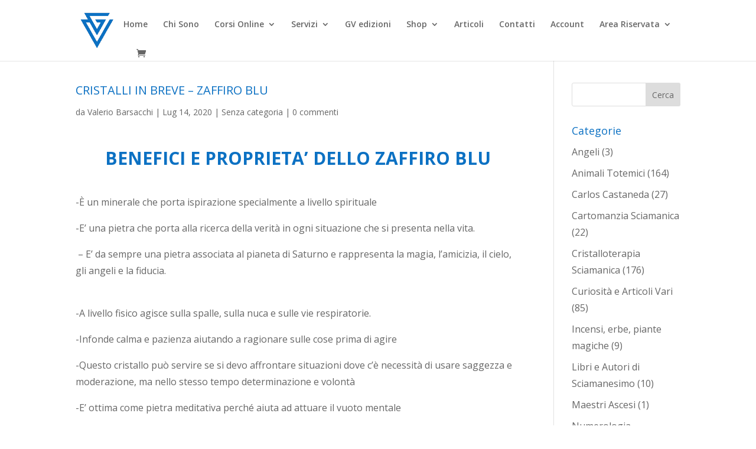

--- FILE ---
content_type: text/html; charset=UTF-8
request_url: https://giosuestavros.it/proprieta-benefici-zaffiro-cristalloterapia/
body_size: 37158
content:
<!DOCTYPE html>
<html lang="it-IT">
<head>
	<meta charset="UTF-8" />
<meta http-equiv="X-UA-Compatible" content="IE=edge">
	<link rel="pingback" href="https://giosuestavros.it/xmlrpc.php" />

	<script type="text/javascript">
		document.documentElement.className = 'js';
	</script>

	<title>CRISTALLI IN BREVE – ZAFFIRO BLU | Giosuè Stavros</title>
<meta name='robots' content='max-image-preview:large' />
<script type="text/javascript">
			let jqueryParams=[],jQuery=function(r){return jqueryParams=[...jqueryParams,r],jQuery},$=function(r){return jqueryParams=[...jqueryParams,r],$};window.jQuery=jQuery,window.$=jQuery;let customHeadScripts=!1;jQuery.fn=jQuery.prototype={},$.fn=jQuery.prototype={},jQuery.noConflict=function(r){if(window.jQuery)return jQuery=window.jQuery,$=window.jQuery,customHeadScripts=!0,jQuery.noConflict},jQuery.ready=function(r){jqueryParams=[...jqueryParams,r]},$.ready=function(r){jqueryParams=[...jqueryParams,r]},jQuery.load=function(r){jqueryParams=[...jqueryParams,r]},$.load=function(r){jqueryParams=[...jqueryParams,r]},jQuery.fn.ready=function(r){jqueryParams=[...jqueryParams,r]},$.fn.ready=function(r){jqueryParams=[...jqueryParams,r]};</script><script type='application/javascript'  id='pys-version-script'>console.log('PixelYourSite Free version 11.1.5.2');</script>
<link rel='dns-prefetch' href='//fonts.googleapis.com' />
<link rel="alternate" type="application/rss+xml" title="Giosuè Stavros &raquo; Feed" href="https://giosuestavros.it/feed/" />
<link rel="alternate" type="application/rss+xml" title="Giosuè Stavros &raquo; Feed dei commenti" href="https://giosuestavros.it/comments/feed/" />
<link rel="alternate" type="application/rss+xml" title="Giosuè Stavros &raquo; CRISTALLI IN BREVE – ZAFFIRO BLU Feed dei commenti" href="https://giosuestavros.it/proprieta-benefici-zaffiro-cristalloterapia/feed/" />
<link rel="alternate" title="oEmbed (JSON)" type="application/json+oembed" href="https://giosuestavros.it/wp-json/oembed/1.0/embed?url=https%3A%2F%2Fgiosuestavros.it%2Fproprieta-benefici-zaffiro-cristalloterapia%2F" />
<link rel="alternate" title="oEmbed (XML)" type="text/xml+oembed" href="https://giosuestavros.it/wp-json/oembed/1.0/embed?url=https%3A%2F%2Fgiosuestavros.it%2Fproprieta-benefici-zaffiro-cristalloterapia%2F&#038;format=xml" />
<meta content="Divi Child v.1.0.0" name="generator"/><link rel='stylesheet' id='wp-components-css' href='https://giosuestavros.it/wp-includes/css/dist/components/style.min.css?ver=6.9' type='text/css' media='all' />
<link rel='stylesheet' id='wp-preferences-css' href='https://giosuestavros.it/wp-includes/css/dist/preferences/style.min.css?ver=6.9' type='text/css' media='all' />
<link rel='stylesheet' id='wp-block-editor-css' href='https://giosuestavros.it/wp-includes/css/dist/block-editor/style.min.css?ver=6.9' type='text/css' media='all' />
<link rel='stylesheet' id='popup-maker-block-library-style-css' href='https://giosuestavros.it/wp-content/plugins/popup-maker/dist/packages/block-library-style.css?ver=dbea705cfafe089d65f1' type='text/css' media='all' />
<link rel='stylesheet' id='dashicons-css' href='https://giosuestavros.it/wp-includes/css/dashicons.min.css?ver=6.9' type='text/css' media='all' />
<link rel='stylesheet' id='wp-jquery-ui-dialog-css' href='https://giosuestavros.it/wp-includes/css/jquery-ui-dialog.min.css?ver=6.9' type='text/css' media='all' />
<link rel='stylesheet' id='woocommerce-layout-css' href='https://giosuestavros.it/wp-content/plugins/woocommerce/assets/css/woocommerce-layout.css?ver=10.4.3' type='text/css' media='all' />
<link rel='stylesheet' id='woocommerce-smallscreen-css' href='https://giosuestavros.it/wp-content/plugins/woocommerce/assets/css/woocommerce-smallscreen.css?ver=10.4.3' type='text/css' media='only screen and (max-width: 768px)' />
<link rel='stylesheet' id='woocommerce-general-css' href='https://giosuestavros.it/wp-content/plugins/woocommerce/assets/css/woocommerce.css?ver=10.4.3' type='text/css' media='all' />
<style id='woocommerce-inline-inline-css' type='text/css'>
.woocommerce form .form-row .required { visibility: visible; }
/*# sourceURL=woocommerce-inline-inline-css */
</style>
<link rel='stylesheet' id='et-divi-open-sans-css' href='https://fonts.googleapis.com/css?family=Open+Sans:300italic,400italic,600italic,700italic,800italic,400,300,600,700,800&#038;subset=latin,latin-ext&#038;display=swap' type='text/css' media='all' />
<link rel='stylesheet' id='paid-member-subscriptions-divi-extension-styles-css' href='https://giosuestavros.it/wp-content/plugins/paid-member-subscriptions/extend/divi/styles/style.min.css?ver=1.0.0' type='text/css' media='all' />
<link rel='stylesheet' id='divi-style-parent-css' href='https://giosuestavros.it/wp-content/themes/Divi/style-static.min.css?ver=4.27.5' type='text/css' media='all' />
<link rel='stylesheet' id='divi-style-pum-css' href='https://giosuestavros.it/wp-content/themes/divi-child/style.css?ver=4.27.5' type='text/css' media='all' />
<script type="text/javascript" id="jquery-core-js-extra">
/* <![CDATA[ */
var pysFacebookRest = {"restApiUrl":"https://giosuestavros.it/wp-json/pys-facebook/v1/event","debug":""};
//# sourceURL=jquery-core-js-extra
/* ]]> */
</script>
<script type="text/javascript" src="https://giosuestavros.it/wp-includes/js/jquery/jquery.min.js?ver=3.7.1" id="jquery-core-js"></script>
<script type="text/javascript" src="https://giosuestavros.it/wp-includes/js/jquery/jquery-migrate.min.js?ver=3.4.1" id="jquery-migrate-js"></script>
<script type="text/javascript" id="jquery-js-after">
/* <![CDATA[ */
jqueryParams.length&&$.each(jqueryParams,function(e,r){if("function"==typeof r){var n=String(r);n.replace("$","jQuery");var a=new Function("return "+n)();$(document).ready(a)}});
//# sourceURL=jquery-js-after
/* ]]> */
</script>
<script type="text/javascript" src="https://giosuestavros.it/wp-content/plugins/woocommerce/assets/js/jquery-blockui/jquery.blockUI.min.js?ver=2.7.0-wc.10.4.3" id="wc-jquery-blockui-js" defer="defer" data-wp-strategy="defer"></script>
<script type="text/javascript" id="wc-add-to-cart-js-extra">
/* <![CDATA[ */
var wc_add_to_cart_params = {"ajax_url":"/wp-admin/admin-ajax.php","wc_ajax_url":"/?wc-ajax=%%endpoint%%","i18n_view_cart":"Visualizza carrello","cart_url":"https://giosuestavros.it/carrello-acquisti-sito-internet-giosue-stavros/","is_cart":"","cart_redirect_after_add":"no"};
//# sourceURL=wc-add-to-cart-js-extra
/* ]]> */
</script>
<script type="text/javascript" src="https://giosuestavros.it/wp-content/plugins/woocommerce/assets/js/frontend/add-to-cart.min.js?ver=10.4.3" id="wc-add-to-cart-js" defer="defer" data-wp-strategy="defer"></script>
<script type="text/javascript" src="https://giosuestavros.it/wp-content/plugins/woocommerce/assets/js/js-cookie/js.cookie.min.js?ver=2.1.4-wc.10.4.3" id="wc-js-cookie-js" defer="defer" data-wp-strategy="defer"></script>
<script type="text/javascript" id="woocommerce-js-extra">
/* <![CDATA[ */
var woocommerce_params = {"ajax_url":"/wp-admin/admin-ajax.php","wc_ajax_url":"/?wc-ajax=%%endpoint%%","i18n_password_show":"Mostra password","i18n_password_hide":"Nascondi password"};
//# sourceURL=woocommerce-js-extra
/* ]]> */
</script>
<script type="text/javascript" src="https://giosuestavros.it/wp-content/plugins/woocommerce/assets/js/frontend/woocommerce.min.js?ver=10.4.3" id="woocommerce-js" defer="defer" data-wp-strategy="defer"></script>
<script type="text/javascript" src="https://giosuestavros.it/wp-content/plugins/pixelyoursite/dist/scripts/jquery.bind-first-0.2.3.min.js?ver=0.2.3" id="jquery-bind-first-js"></script>
<script type="text/javascript" src="https://giosuestavros.it/wp-content/plugins/pixelyoursite/dist/scripts/js.cookie-2.1.3.min.js?ver=2.1.3" id="js-cookie-pys-js"></script>
<script type="text/javascript" src="https://giosuestavros.it/wp-content/plugins/pixelyoursite/dist/scripts/tld.min.js?ver=2.3.1" id="js-tld-js"></script>
<script type="text/javascript" id="pys-js-extra">
/* <![CDATA[ */
var pysOptions = {"staticEvents":{"facebook":{"init_event":[{"delay":0,"type":"static","ajaxFire":false,"name":"PageView","pixelIds":["659504031824473"],"eventID":"6bbd86ec-393c-4135-aa12-1cb49d324058","params":{"post_category":"Senza categoria","page_title":"CRISTALLI IN BREVE \u2013 ZAFFIRO BLU","post_type":"post","post_id":17281,"plugin":"PixelYourSite","user_role":"guest","event_url":"giosuestavros.it/proprieta-benefici-zaffiro-cristalloterapia/"},"e_id":"init_event","ids":[],"hasTimeWindow":false,"timeWindow":0,"woo_order":"","edd_order":""}]}},"dynamicEvents":[],"triggerEvents":[],"triggerEventTypes":[],"facebook":{"pixelIds":["659504031824473"],"advancedMatching":[],"advancedMatchingEnabled":true,"removeMetadata":false,"wooVariableAsSimple":false,"serverApiEnabled":true,"wooCRSendFromServer":false,"send_external_id":true,"enabled_medical":false,"do_not_track_medical_param":["event_url","post_title","page_title","landing_page","content_name","categories","category_name","tags"],"meta_ldu":false},"debug":"","siteUrl":"https://giosuestavros.it","ajaxUrl":"https://giosuestavros.it/wp-admin/admin-ajax.php","ajax_event":"1e7d65373d","enable_remove_download_url_param":"1","cookie_duration":"7","last_visit_duration":"60","enable_success_send_form":"","ajaxForServerEvent":"1","ajaxForServerStaticEvent":"1","useSendBeacon":"1","send_external_id":"1","external_id_expire":"180","track_cookie_for_subdomains":"1","google_consent_mode":"1","gdpr":{"ajax_enabled":false,"all_disabled_by_api":false,"facebook_disabled_by_api":false,"analytics_disabled_by_api":false,"google_ads_disabled_by_api":false,"pinterest_disabled_by_api":false,"bing_disabled_by_api":false,"reddit_disabled_by_api":false,"externalID_disabled_by_api":false,"facebook_prior_consent_enabled":true,"analytics_prior_consent_enabled":true,"google_ads_prior_consent_enabled":null,"pinterest_prior_consent_enabled":true,"bing_prior_consent_enabled":true,"cookiebot_integration_enabled":false,"cookiebot_facebook_consent_category":"marketing","cookiebot_analytics_consent_category":"statistics","cookiebot_tiktok_consent_category":"marketing","cookiebot_google_ads_consent_category":"marketing","cookiebot_pinterest_consent_category":"marketing","cookiebot_bing_consent_category":"marketing","consent_magic_integration_enabled":false,"real_cookie_banner_integration_enabled":false,"cookie_notice_integration_enabled":false,"cookie_law_info_integration_enabled":false,"analytics_storage":{"enabled":true,"value":"granted","filter":false},"ad_storage":{"enabled":true,"value":"granted","filter":false},"ad_user_data":{"enabled":true,"value":"granted","filter":false},"ad_personalization":{"enabled":true,"value":"granted","filter":false}},"cookie":{"disabled_all_cookie":false,"disabled_start_session_cookie":false,"disabled_advanced_form_data_cookie":false,"disabled_landing_page_cookie":false,"disabled_first_visit_cookie":false,"disabled_trafficsource_cookie":false,"disabled_utmTerms_cookie":false,"disabled_utmId_cookie":false},"tracking_analytics":{"TrafficSource":"direct","TrafficLanding":"undefined","TrafficUtms":[],"TrafficUtmsId":[]},"GATags":{"ga_datalayer_type":"default","ga_datalayer_name":"dataLayerPYS"},"woo":{"enabled":true,"enabled_save_data_to_orders":true,"addToCartOnButtonEnabled":true,"addToCartOnButtonValueEnabled":true,"addToCartOnButtonValueOption":"price","singleProductId":null,"removeFromCartSelector":"form.woocommerce-cart-form .remove","addToCartCatchMethod":"add_cart_hook","is_order_received_page":false,"containOrderId":false},"edd":{"enabled":false},"cache_bypass":"1769780329"};
//# sourceURL=pys-js-extra
/* ]]> */
</script>
<script type="text/javascript" src="https://giosuestavros.it/wp-content/plugins/pixelyoursite/dist/scripts/public.js?ver=11.1.5.2" id="pys-js"></script>
<link rel="https://api.w.org/" href="https://giosuestavros.it/wp-json/" /><link rel="alternate" title="JSON" type="application/json" href="https://giosuestavros.it/wp-json/wp/v2/posts/17281" /><link rel="EditURI" type="application/rsd+xml" title="RSD" href="https://giosuestavros.it/xmlrpc.php?rsd" />
<meta name="generator" content="WordPress 6.9" />
<meta name="generator" content="WooCommerce 10.4.3" />
<link rel="canonical" href="https://giosuestavros.it/proprieta-benefici-zaffiro-cristalloterapia/" />
<link rel='shortlink' href='https://giosuestavros.it/?p=17281' />
<meta name="viewport" content="width=device-width, initial-scale=1.0, maximum-scale=1.0, user-scalable=0" />	<noscript><style>.woocommerce-product-gallery{ opacity: 1 !important; }</style></noscript>
	<link rel="icon" href="https://giosuestavros.it/wp-content/uploads/2024/06/cropped-GV_Logo_Blu_Web2-e1718732629552-32x32.png" sizes="32x32" />
<link rel="icon" href="https://giosuestavros.it/wp-content/uploads/2024/06/cropped-GV_Logo_Blu_Web2-e1718732629552-192x192.png" sizes="192x192" />
<link rel="apple-touch-icon" href="https://giosuestavros.it/wp-content/uploads/2024/06/cropped-GV_Logo_Blu_Web2-e1718732629552-180x180.png" />
<meta name="msapplication-TileImage" content="https://giosuestavros.it/wp-content/uploads/2024/06/cropped-GV_Logo_Blu_Web2-e1718732629552-270x270.png" />
<style id="et-divi-customizer-global-cached-inline-styles">body,.et_pb_column_1_2 .et_quote_content blockquote cite,.et_pb_column_1_2 .et_link_content a.et_link_main_url,.et_pb_column_1_3 .et_quote_content blockquote cite,.et_pb_column_3_8 .et_quote_content blockquote cite,.et_pb_column_1_4 .et_quote_content blockquote cite,.et_pb_blog_grid .et_quote_content blockquote cite,.et_pb_column_1_3 .et_link_content a.et_link_main_url,.et_pb_column_3_8 .et_link_content a.et_link_main_url,.et_pb_column_1_4 .et_link_content a.et_link_main_url,.et_pb_blog_grid .et_link_content a.et_link_main_url,body .et_pb_bg_layout_light .et_pb_post p,body .et_pb_bg_layout_dark .et_pb_post p{font-size:16px}.et_pb_slide_content,.et_pb_best_value{font-size:18px}h1,h2,h3,h4,h5,h6{color:#0c71c3}body{line-height:1.8em}.woocommerce #respond input#submit,.woocommerce-page #respond input#submit,.woocommerce #content input.button,.woocommerce-page #content input.button,.woocommerce-message,.woocommerce-error,.woocommerce-info{background:#006ac1!important}#et_search_icon:hover,.mobile_menu_bar:before,.mobile_menu_bar:after,.et_toggle_slide_menu:after,.et-social-icon a:hover,.et_pb_sum,.et_pb_pricing li a,.et_pb_pricing_table_button,.et_overlay:before,.entry-summary p.price ins,.woocommerce div.product span.price,.woocommerce-page div.product span.price,.woocommerce #content div.product span.price,.woocommerce-page #content div.product span.price,.woocommerce div.product p.price,.woocommerce-page div.product p.price,.woocommerce #content div.product p.price,.woocommerce-page #content div.product p.price,.et_pb_member_social_links a:hover,.woocommerce .star-rating span:before,.woocommerce-page .star-rating span:before,.et_pb_widget li a:hover,.et_pb_filterable_portfolio .et_pb_portfolio_filters li a.active,.et_pb_filterable_portfolio .et_pb_portofolio_pagination ul li a.active,.et_pb_gallery .et_pb_gallery_pagination ul li a.active,.wp-pagenavi span.current,.wp-pagenavi a:hover,.nav-single a,.tagged_as a,.posted_in a{color:#006ac1}.et_pb_contact_submit,.et_password_protected_form .et_submit_button,.et_pb_bg_layout_light .et_pb_newsletter_button,.comment-reply-link,.form-submit .et_pb_button,.et_pb_bg_layout_light .et_pb_promo_button,.et_pb_bg_layout_light .et_pb_more_button,.woocommerce a.button.alt,.woocommerce-page a.button.alt,.woocommerce button.button.alt,.woocommerce button.button.alt.disabled,.woocommerce-page button.button.alt,.woocommerce-page button.button.alt.disabled,.woocommerce input.button.alt,.woocommerce-page input.button.alt,.woocommerce #respond input#submit.alt,.woocommerce-page #respond input#submit.alt,.woocommerce #content input.button.alt,.woocommerce-page #content input.button.alt,.woocommerce a.button,.woocommerce-page a.button,.woocommerce button.button,.woocommerce-page button.button,.woocommerce input.button,.woocommerce-page input.button,.et_pb_contact p input[type="checkbox"]:checked+label i:before,.et_pb_bg_layout_light.et_pb_module.et_pb_button{color:#006ac1}.footer-widget h4{color:#006ac1}.et-search-form,.nav li ul,.et_mobile_menu,.footer-widget li:before,.et_pb_pricing li:before,blockquote{border-color:#006ac1}.et_pb_counter_amount,.et_pb_featured_table .et_pb_pricing_heading,.et_quote_content,.et_link_content,.et_audio_content,.et_pb_post_slider.et_pb_bg_layout_dark,.et_slide_in_menu_container,.et_pb_contact p input[type="radio"]:checked+label i:before{background-color:#006ac1}.container,.et_pb_row,.et_pb_slider .et_pb_container,.et_pb_fullwidth_section .et_pb_title_container,.et_pb_fullwidth_section .et_pb_title_featured_container,.et_pb_fullwidth_header:not(.et_pb_fullscreen) .et_pb_fullwidth_header_container{max-width:1500px}.et_boxed_layout #page-container,.et_boxed_layout.et_non_fixed_nav.et_transparent_nav #page-container #top-header,.et_boxed_layout.et_non_fixed_nav.et_transparent_nav #page-container #main-header,.et_fixed_nav.et_boxed_layout #page-container #top-header,.et_fixed_nav.et_boxed_layout #page-container #main-header,.et_boxed_layout #page-container .container,.et_boxed_layout #page-container .et_pb_row{max-width:1660px}a{color:rgba(12,113,195,0.91)}.nav li ul{border-color:#2ea3f2}#page-container #top-header{background-color:#006ac1!important}#et-secondary-nav li ul{background-color:#006ac1}#main-header .nav li ul a{color:#0049af}#top-menu li.current-menu-ancestor>a,#top-menu li.current-menu-item>a,#top-menu li.current_page_item>a{color:rgba(0,115,204,0.93)}#main-footer{background-color:#ffffff}.footer-widget,.footer-widget li,.footer-widget li a,#footer-info{font-size:14px}.footer-widget .et_pb_widget div,.footer-widget .et_pb_widget ul,.footer-widget .et_pb_widget ol,.footer-widget .et_pb_widget label{line-height:1.7em}#et-footer-nav{background-color:#ffffff}.bottom-nav,.bottom-nav a,.bottom-nav li.current-menu-item a{color:#cccccc}#et-footer-nav .bottom-nav li.current-menu-item a{color:#0c71c3}.bottom-nav,.bottom-nav a{font-size:12px}#footer-bottom{background-color:#16064e}#footer-info,#footer-info a{color:#ffffff}#footer-bottom .et-social-icon a{color:#a0a0a0}.woocommerce a.button.alt,.woocommerce-page a.button.alt,.woocommerce button.button.alt,.woocommerce button.button.alt.disabled,.woocommerce-page button.button.alt,.woocommerce-page button.button.alt.disabled,.woocommerce input.button.alt,.woocommerce-page input.button.alt,.woocommerce #respond input#submit.alt,.woocommerce-page #respond input#submit.alt,.woocommerce #content input.button.alt,.woocommerce-page #content input.button.alt,.woocommerce a.button,.woocommerce-page a.button,.woocommerce button.button,.woocommerce-page button.button,.woocommerce input.button,.woocommerce-page input.button,.woocommerce #respond input#submit,.woocommerce-page #respond input#submit,.woocommerce #content input.button,.woocommerce-page #content input.button,.woocommerce-message a.button.wc-forward,body .et_pb_button{font-size:13px;background-color:#ffffff;border-color:#0c71c3}.woocommerce.et_pb_button_helper_class a.button.alt,.woocommerce-page.et_pb_button_helper_class a.button.alt,.woocommerce.et_pb_button_helper_class button.button.alt,.woocommerce.et_pb_button_helper_class button.button.alt.disabled,.woocommerce-page.et_pb_button_helper_class button.button.alt,.woocommerce-page.et_pb_button_helper_class button.button.alt.disabled,.woocommerce.et_pb_button_helper_class input.button.alt,.woocommerce-page.et_pb_button_helper_class input.button.alt,.woocommerce.et_pb_button_helper_class #respond input#submit.alt,.woocommerce-page.et_pb_button_helper_class #respond input#submit.alt,.woocommerce.et_pb_button_helper_class #content input.button.alt,.woocommerce-page.et_pb_button_helper_class #content input.button.alt,.woocommerce.et_pb_button_helper_class a.button,.woocommerce-page.et_pb_button_helper_class a.button,.woocommerce.et_pb_button_helper_class button.button,.woocommerce-page.et_pb_button_helper_class button.button,.woocommerce.et_pb_button_helper_class input.button,.woocommerce-page.et_pb_button_helper_class input.button,.woocommerce.et_pb_button_helper_class #respond input#submit,.woocommerce-page.et_pb_button_helper_class #respond input#submit,.woocommerce.et_pb_button_helper_class #content input.button,.woocommerce-page.et_pb_button_helper_class #content input.button,body.et_pb_button_helper_class .et_pb_button,body.et_pb_button_helper_class .et_pb_module.et_pb_button{color:#0c71c3}.woocommerce a.button.alt:after,.woocommerce-page a.button.alt:after,.woocommerce button.button.alt:after,.woocommerce-page button.button.alt:after,.woocommerce input.button.alt:after,.woocommerce-page input.button.alt:after,.woocommerce #respond input#submit.alt:after,.woocommerce-page #respond input#submit.alt:after,.woocommerce #content input.button.alt:after,.woocommerce-page #content input.button.alt:after,.woocommerce a.button:after,.woocommerce-page a.button:after,.woocommerce button.button:after,.woocommerce-page button.button:after,.woocommerce input.button:after,.woocommerce-page input.button:after,.woocommerce #respond input#submit:after,.woocommerce-page #respond input#submit:after,.woocommerce #content input.button:after,.woocommerce-page #content input.button:after,body .et_pb_button:after{font-size:20.8px}body .et_pb_bg_layout_light.et_pb_button:hover,body .et_pb_bg_layout_light .et_pb_button:hover,body .et_pb_button:hover{color:#ffffff!important;background-color:#0c71c3;border-color:#006ac1!important;border-radius:0px}.woocommerce a.button.alt:hover,.woocommerce-page a.button.alt:hover,.woocommerce button.button.alt:hover,.woocommerce button.button.alt.disabled:hover,.woocommerce-page button.button.alt:hover,.woocommerce-page button.button.alt.disabled:hover,.woocommerce input.button.alt:hover,.woocommerce-page input.button.alt:hover,.woocommerce #respond input#submit.alt:hover,.woocommerce-page #respond input#submit.alt:hover,.woocommerce #content input.button.alt:hover,.woocommerce-page #content input.button.alt:hover,.woocommerce a.button:hover,.woocommerce-page a.button:hover,.woocommerce button.button:hover,.woocommerce-page button.button:hover,.woocommerce input.button:hover,.woocommerce-page input.button:hover,.woocommerce #respond input#submit:hover,.woocommerce-page #respond input#submit:hover,.woocommerce #content input.button:hover,.woocommerce-page #content input.button:hover{color:#ffffff!important;background-color:#0c71c3!important;border-color:#006ac1!important;border-radius:0px}h1,h2,h3,h4,h5,h6,.et_quote_content blockquote p,.et_pb_slide_description .et_pb_slide_title{line-height:1.3em}@media only screen and (min-width:981px){.et_pb_section{padding:0% 0}.et_pb_fullwidth_section{padding:0}.et_pb_row{padding:3% 0}.et_header_style_left #et-top-navigation,.et_header_style_split #et-top-navigation{padding:34px 0 0 0}.et_header_style_left #et-top-navigation nav>ul>li>a,.et_header_style_split #et-top-navigation nav>ul>li>a{padding-bottom:34px}.et_header_style_split .centered-inline-logo-wrap{width:68px;margin:-68px 0}.et_header_style_split .centered-inline-logo-wrap #logo{max-height:68px}.et_pb_svg_logo.et_header_style_split .centered-inline-logo-wrap #logo{height:68px}.et_header_style_centered #top-menu>li>a{padding-bottom:12px}.et_header_style_slide #et-top-navigation,.et_header_style_fullscreen #et-top-navigation{padding:25px 0 25px 0!important}.et_header_style_centered #main-header .logo_container{height:68px}#logo{max-height:80%}.et_pb_svg_logo #logo{height:80%}.et_header_style_centered.et_hide_primary_logo #main-header:not(.et-fixed-header) .logo_container,.et_header_style_centered.et_hide_fixed_logo #main-header.et-fixed-header .logo_container{height:12.24px}.et_header_style_left .et-fixed-header #et-top-navigation,.et_header_style_split .et-fixed-header #et-top-navigation{padding:15px 0 0 0}.et_header_style_left .et-fixed-header #et-top-navigation nav>ul>li>a,.et_header_style_split .et-fixed-header #et-top-navigation nav>ul>li>a{padding-bottom:15px}.et_header_style_centered header#main-header.et-fixed-header .logo_container{height:30px}.et_header_style_split #main-header.et-fixed-header .centered-inline-logo-wrap{width:30px;margin:-30px 0}.et_header_style_split .et-fixed-header .centered-inline-logo-wrap #logo{max-height:30px}.et_pb_svg_logo.et_header_style_split .et-fixed-header .centered-inline-logo-wrap #logo{height:30px}.et_header_style_slide .et-fixed-header #et-top-navigation,.et_header_style_fullscreen .et-fixed-header #et-top-navigation{padding:6px 0 6px 0!important}body.home-posts #left-area .et_pb_post h2,body.archive #left-area .et_pb_post h2,body.search #left-area .et_pb_post h2{font-size:17.333333333333px}body.single .et_post_meta_wrapper h1{font-size:20px}}@media only screen and (min-width:1875px){.et_pb_row{padding:56px 0}.et_pb_section{padding:0px 0}.single.et_pb_pagebuilder_layout.et_full_width_page .et_post_meta_wrapper{padding-top:168px}.et_pb_fullwidth_section{padding:0}}@media only screen and (max-width:767px){body,.et_pb_column_1_2 .et_quote_content blockquote cite,.et_pb_column_1_2 .et_link_content a.et_link_main_url,.et_pb_column_1_3 .et_quote_content blockquote cite,.et_pb_column_3_8 .et_quote_content blockquote cite,.et_pb_column_1_4 .et_quote_content blockquote cite,.et_pb_blog_grid .et_quote_content blockquote cite,.et_pb_column_1_3 .et_link_content a.et_link_main_url,.et_pb_column_3_8 .et_link_content a.et_link_main_url,.et_pb_column_1_4 .et_link_content a.et_link_main_url,.et_pb_blog_grid .et_link_content a.et_link_main_url{font-size:12px}.et_pb_slider.et_pb_module .et_pb_slides .et_pb_slide_content,.et_pb_best_value{font-size:13px}h1{font-size:22px}h2,.product .related h2,.et_pb_column_1_2 .et_quote_content blockquote p{font-size:18px}h3{font-size:16px}h4,.et_pb_circle_counter h3,.et_pb_number_counter h3,.et_pb_column_1_3 .et_pb_post h2,.et_pb_column_1_4 .et_pb_post h2,.et_pb_blog_grid h2,.et_pb_column_1_3 .et_quote_content blockquote p,.et_pb_column_3_8 .et_quote_content blockquote p,.et_pb_column_1_4 .et_quote_content blockquote p,.et_pb_blog_grid .et_quote_content blockquote p,.et_pb_column_1_3 .et_link_content h2,.et_pb_column_3_8 .et_link_content h2,.et_pb_column_1_4 .et_link_content h2,.et_pb_blog_grid .et_link_content h2,.et_pb_column_1_3 .et_audio_content h2,.et_pb_column_3_8 .et_audio_content h2,.et_pb_column_1_4 .et_audio_content h2,.et_pb_blog_grid .et_audio_content h2,.et_pb_column_3_8 .et_pb_audio_module_content h2,.et_pb_column_1_3 .et_pb_audio_module_content h2,.et_pb_gallery_grid .et_pb_gallery_item h3,.et_pb_portfolio_grid .et_pb_portfolio_item h2,.et_pb_filterable_portfolio_grid .et_pb_portfolio_item h2{font-size:13px}.et_pb_slider.et_pb_module .et_pb_slides .et_pb_slide_description .et_pb_slide_title{font-size:33px}.woocommerce ul.products li.product h3,.woocommerce-page ul.products li.product h3,.et_pb_gallery_grid .et_pb_gallery_item h3,.et_pb_portfolio_grid .et_pb_portfolio_item h2,.et_pb_filterable_portfolio_grid .et_pb_portfolio_item h2,.et_pb_column_1_4 .et_pb_audio_module_content h2{font-size:11px}h5{font-size:11px}h6{font-size:10px}.et_pb_section{padding:33px 0}.et_pb_section.et_pb_fullwidth_section{padding:0}.et_pb_row,.et_pb_column .et_pb_row_inner{padding:41px 0}}@media only screen and (min-width:1200px){.contenuto-login{margin-top:90px;margin-left:300px!important;margin-right:300px!important;margin-bottom:400px}}.contenuto-login{margin-top:90px;margin-left:40px;margin-right:40px;margin-bottom:300px}.contenuto-login h6{font-size:23px;line-height:1.8;font-weight:bold;text-align:center;color:#32a5f2}.woocommerce-account .user-bought,.woocommerce-account button.single_add_to_cart_button{display:none!important}.user-bought{color:#0c71c3;margin-top:12px}.user-bought i.far.fa-heart{Font-size:22px}.woocommerce-account a.woocommerce-Button.button{color:#006ac1!important;font-weight:600}.woocommerce-account a.woocommerce-Button.button:hover{background-color:#ffffff!important;font-weight:600}div#popmake-21453 a.small-button.smallblue{color:#ffffff!important;border-radius:3px!important;font-weight:600!important;font-size:17px;margin-top:10px}button.sib-form-block__button.sib-form-block__button-with-loader{line-height:1px}.custom-zoom a img{transition:transform 0.3s ease}.custom-zoom a img:hover{transform:scale(1.1)}</style><style id='wp-block-image-inline-css' type='text/css'>
.wp-block-image>a,.wp-block-image>figure>a{display:inline-block}.wp-block-image img{box-sizing:border-box;height:auto;max-width:100%;vertical-align:bottom}@media not (prefers-reduced-motion){.wp-block-image img.hide{visibility:hidden}.wp-block-image img.show{animation:show-content-image .4s}}.wp-block-image[style*=border-radius] img,.wp-block-image[style*=border-radius]>a{border-radius:inherit}.wp-block-image.has-custom-border img{box-sizing:border-box}.wp-block-image.aligncenter{text-align:center}.wp-block-image.alignfull>a,.wp-block-image.alignwide>a{width:100%}.wp-block-image.alignfull img,.wp-block-image.alignwide img{height:auto;width:100%}.wp-block-image .aligncenter,.wp-block-image .alignleft,.wp-block-image .alignright,.wp-block-image.aligncenter,.wp-block-image.alignleft,.wp-block-image.alignright{display:table}.wp-block-image .aligncenter>figcaption,.wp-block-image .alignleft>figcaption,.wp-block-image .alignright>figcaption,.wp-block-image.aligncenter>figcaption,.wp-block-image.alignleft>figcaption,.wp-block-image.alignright>figcaption{caption-side:bottom;display:table-caption}.wp-block-image .alignleft{float:left;margin:.5em 1em .5em 0}.wp-block-image .alignright{float:right;margin:.5em 0 .5em 1em}.wp-block-image .aligncenter{margin-left:auto;margin-right:auto}.wp-block-image :where(figcaption){margin-bottom:1em;margin-top:.5em}.wp-block-image.is-style-circle-mask img{border-radius:9999px}@supports ((-webkit-mask-image:none) or (mask-image:none)) or (-webkit-mask-image:none){.wp-block-image.is-style-circle-mask img{border-radius:0;-webkit-mask-image:url('data:image/svg+xml;utf8,<svg viewBox="0 0 100 100" xmlns="http://www.w3.org/2000/svg"><circle cx="50" cy="50" r="50"/></svg>');mask-image:url('data:image/svg+xml;utf8,<svg viewBox="0 0 100 100" xmlns="http://www.w3.org/2000/svg"><circle cx="50" cy="50" r="50"/></svg>');mask-mode:alpha;-webkit-mask-position:center;mask-position:center;-webkit-mask-repeat:no-repeat;mask-repeat:no-repeat;-webkit-mask-size:contain;mask-size:contain}}:root :where(.wp-block-image.is-style-rounded img,.wp-block-image .is-style-rounded img){border-radius:9999px}.wp-block-image figure{margin:0}.wp-lightbox-container{display:flex;flex-direction:column;position:relative}.wp-lightbox-container img{cursor:zoom-in}.wp-lightbox-container img:hover+button{opacity:1}.wp-lightbox-container button{align-items:center;backdrop-filter:blur(16px) saturate(180%);background-color:#5a5a5a40;border:none;border-radius:4px;cursor:zoom-in;display:flex;height:20px;justify-content:center;opacity:0;padding:0;position:absolute;right:16px;text-align:center;top:16px;width:20px;z-index:100}@media not (prefers-reduced-motion){.wp-lightbox-container button{transition:opacity .2s ease}}.wp-lightbox-container button:focus-visible{outline:3px auto #5a5a5a40;outline:3px auto -webkit-focus-ring-color;outline-offset:3px}.wp-lightbox-container button:hover{cursor:pointer;opacity:1}.wp-lightbox-container button:focus{opacity:1}.wp-lightbox-container button:focus,.wp-lightbox-container button:hover,.wp-lightbox-container button:not(:hover):not(:active):not(.has-background){background-color:#5a5a5a40;border:none}.wp-lightbox-overlay{box-sizing:border-box;cursor:zoom-out;height:100vh;left:0;overflow:hidden;position:fixed;top:0;visibility:hidden;width:100%;z-index:100000}.wp-lightbox-overlay .close-button{align-items:center;cursor:pointer;display:flex;justify-content:center;min-height:40px;min-width:40px;padding:0;position:absolute;right:calc(env(safe-area-inset-right) + 16px);top:calc(env(safe-area-inset-top) + 16px);z-index:5000000}.wp-lightbox-overlay .close-button:focus,.wp-lightbox-overlay .close-button:hover,.wp-lightbox-overlay .close-button:not(:hover):not(:active):not(.has-background){background:none;border:none}.wp-lightbox-overlay .lightbox-image-container{height:var(--wp--lightbox-container-height);left:50%;overflow:hidden;position:absolute;top:50%;transform:translate(-50%,-50%);transform-origin:top left;width:var(--wp--lightbox-container-width);z-index:9999999999}.wp-lightbox-overlay .wp-block-image{align-items:center;box-sizing:border-box;display:flex;height:100%;justify-content:center;margin:0;position:relative;transform-origin:0 0;width:100%;z-index:3000000}.wp-lightbox-overlay .wp-block-image img{height:var(--wp--lightbox-image-height);min-height:var(--wp--lightbox-image-height);min-width:var(--wp--lightbox-image-width);width:var(--wp--lightbox-image-width)}.wp-lightbox-overlay .wp-block-image figcaption{display:none}.wp-lightbox-overlay button{background:none;border:none}.wp-lightbox-overlay .scrim{background-color:#fff;height:100%;opacity:.9;position:absolute;width:100%;z-index:2000000}.wp-lightbox-overlay.active{visibility:visible}@media not (prefers-reduced-motion){.wp-lightbox-overlay.active{animation:turn-on-visibility .25s both}.wp-lightbox-overlay.active img{animation:turn-on-visibility .35s both}.wp-lightbox-overlay.show-closing-animation:not(.active){animation:turn-off-visibility .35s both}.wp-lightbox-overlay.show-closing-animation:not(.active) img{animation:turn-off-visibility .25s both}.wp-lightbox-overlay.zoom.active{animation:none;opacity:1;visibility:visible}.wp-lightbox-overlay.zoom.active .lightbox-image-container{animation:lightbox-zoom-in .4s}.wp-lightbox-overlay.zoom.active .lightbox-image-container img{animation:none}.wp-lightbox-overlay.zoom.active .scrim{animation:turn-on-visibility .4s forwards}.wp-lightbox-overlay.zoom.show-closing-animation:not(.active){animation:none}.wp-lightbox-overlay.zoom.show-closing-animation:not(.active) .lightbox-image-container{animation:lightbox-zoom-out .4s}.wp-lightbox-overlay.zoom.show-closing-animation:not(.active) .lightbox-image-container img{animation:none}.wp-lightbox-overlay.zoom.show-closing-animation:not(.active) .scrim{animation:turn-off-visibility .4s forwards}}@keyframes show-content-image{0%{visibility:hidden}99%{visibility:hidden}to{visibility:visible}}@keyframes turn-on-visibility{0%{opacity:0}to{opacity:1}}@keyframes turn-off-visibility{0%{opacity:1;visibility:visible}99%{opacity:0;visibility:visible}to{opacity:0;visibility:hidden}}@keyframes lightbox-zoom-in{0%{transform:translate(calc((-100vw + var(--wp--lightbox-scrollbar-width))/2 + var(--wp--lightbox-initial-left-position)),calc(-50vh + var(--wp--lightbox-initial-top-position))) scale(var(--wp--lightbox-scale))}to{transform:translate(-50%,-50%) scale(1)}}@keyframes lightbox-zoom-out{0%{transform:translate(-50%,-50%) scale(1);visibility:visible}99%{visibility:visible}to{transform:translate(calc((-100vw + var(--wp--lightbox-scrollbar-width))/2 + var(--wp--lightbox-initial-left-position)),calc(-50vh + var(--wp--lightbox-initial-top-position))) scale(var(--wp--lightbox-scale));visibility:hidden}}
/*# sourceURL=https://giosuestavros.it/wp-includes/blocks/image/style.min.css */
</style>
<style id='wp-block-image-theme-inline-css' type='text/css'>
:root :where(.wp-block-image figcaption){color:#555;font-size:13px;text-align:center}.is-dark-theme :root :where(.wp-block-image figcaption){color:#ffffffa6}.wp-block-image{margin:0 0 1em}
/*# sourceURL=https://giosuestavros.it/wp-includes/blocks/image/theme.min.css */
</style>
<style id='wp-block-latest-comments-inline-css' type='text/css'>
ol.wp-block-latest-comments{box-sizing:border-box;margin-left:0}:where(.wp-block-latest-comments:not([style*=line-height] .wp-block-latest-comments__comment)){line-height:1.1}:where(.wp-block-latest-comments:not([style*=line-height] .wp-block-latest-comments__comment-excerpt p)){line-height:1.8}.has-dates :where(.wp-block-latest-comments:not([style*=line-height])),.has-excerpts :where(.wp-block-latest-comments:not([style*=line-height])){line-height:1.5}.wp-block-latest-comments .wp-block-latest-comments{padding-left:0}.wp-block-latest-comments__comment{list-style:none;margin-bottom:1em}.has-avatars .wp-block-latest-comments__comment{list-style:none;min-height:2.25em}.has-avatars .wp-block-latest-comments__comment .wp-block-latest-comments__comment-excerpt,.has-avatars .wp-block-latest-comments__comment .wp-block-latest-comments__comment-meta{margin-left:3.25em}.wp-block-latest-comments__comment-excerpt p{font-size:.875em;margin:.36em 0 1.4em}.wp-block-latest-comments__comment-date{display:block;font-size:.75em}.wp-block-latest-comments .avatar,.wp-block-latest-comments__comment-avatar{border-radius:1.5em;display:block;float:left;height:2.5em;margin-right:.75em;width:2.5em}.wp-block-latest-comments[class*=-font-size] a,.wp-block-latest-comments[style*=font-size] a{font-size:inherit}
/*# sourceURL=https://giosuestavros.it/wp-includes/blocks/latest-comments/style.min.css */
</style>
<style id='wp-block-search-inline-css' type='text/css'>
.wp-block-search__button{margin-left:10px;word-break:normal}.wp-block-search__button.has-icon{line-height:0}.wp-block-search__button svg{height:1.25em;min-height:24px;min-width:24px;width:1.25em;fill:currentColor;vertical-align:text-bottom}:where(.wp-block-search__button){border:1px solid #ccc;padding:6px 10px}.wp-block-search__inside-wrapper{display:flex;flex:auto;flex-wrap:nowrap;max-width:100%}.wp-block-search__label{width:100%}.wp-block-search.wp-block-search__button-only .wp-block-search__button{box-sizing:border-box;display:flex;flex-shrink:0;justify-content:center;margin-left:0;max-width:100%}.wp-block-search.wp-block-search__button-only .wp-block-search__inside-wrapper{min-width:0!important;transition-property:width}.wp-block-search.wp-block-search__button-only .wp-block-search__input{flex-basis:100%;transition-duration:.3s}.wp-block-search.wp-block-search__button-only.wp-block-search__searchfield-hidden,.wp-block-search.wp-block-search__button-only.wp-block-search__searchfield-hidden .wp-block-search__inside-wrapper{overflow:hidden}.wp-block-search.wp-block-search__button-only.wp-block-search__searchfield-hidden .wp-block-search__input{border-left-width:0!important;border-right-width:0!important;flex-basis:0;flex-grow:0;margin:0;min-width:0!important;padding-left:0!important;padding-right:0!important;width:0!important}:where(.wp-block-search__input){appearance:none;border:1px solid #949494;flex-grow:1;font-family:inherit;font-size:inherit;font-style:inherit;font-weight:inherit;letter-spacing:inherit;line-height:inherit;margin-left:0;margin-right:0;min-width:3rem;padding:8px;text-decoration:unset!important;text-transform:inherit}:where(.wp-block-search__button-inside .wp-block-search__inside-wrapper){background-color:#fff;border:1px solid #949494;box-sizing:border-box;padding:4px}:where(.wp-block-search__button-inside .wp-block-search__inside-wrapper) .wp-block-search__input{border:none;border-radius:0;padding:0 4px}:where(.wp-block-search__button-inside .wp-block-search__inside-wrapper) .wp-block-search__input:focus{outline:none}:where(.wp-block-search__button-inside .wp-block-search__inside-wrapper) :where(.wp-block-search__button){padding:4px 8px}.wp-block-search.aligncenter .wp-block-search__inside-wrapper{margin:auto}.wp-block[data-align=right] .wp-block-search.wp-block-search__button-only .wp-block-search__inside-wrapper{float:right}
/*# sourceURL=https://giosuestavros.it/wp-includes/blocks/search/style.min.css */
</style>
<style id='wp-block-search-theme-inline-css' type='text/css'>
.wp-block-search .wp-block-search__label{font-weight:700}.wp-block-search__button{border:1px solid #ccc;padding:.375em .625em}
/*# sourceURL=https://giosuestavros.it/wp-includes/blocks/search/theme.min.css */
</style>
<style id='wp-block-embed-inline-css' type='text/css'>
.wp-block-embed.alignleft,.wp-block-embed.alignright,.wp-block[data-align=left]>[data-type="core/embed"],.wp-block[data-align=right]>[data-type="core/embed"]{max-width:360px;width:100%}.wp-block-embed.alignleft .wp-block-embed__wrapper,.wp-block-embed.alignright .wp-block-embed__wrapper,.wp-block[data-align=left]>[data-type="core/embed"] .wp-block-embed__wrapper,.wp-block[data-align=right]>[data-type="core/embed"] .wp-block-embed__wrapper{min-width:280px}.wp-block-cover .wp-block-embed{min-height:240px;min-width:320px}.wp-block-embed{overflow-wrap:break-word}.wp-block-embed :where(figcaption){margin-bottom:1em;margin-top:.5em}.wp-block-embed iframe{max-width:100%}.wp-block-embed__wrapper{position:relative}.wp-embed-responsive .wp-has-aspect-ratio .wp-block-embed__wrapper:before{content:"";display:block;padding-top:50%}.wp-embed-responsive .wp-has-aspect-ratio iframe{bottom:0;height:100%;left:0;position:absolute;right:0;top:0;width:100%}.wp-embed-responsive .wp-embed-aspect-21-9 .wp-block-embed__wrapper:before{padding-top:42.85%}.wp-embed-responsive .wp-embed-aspect-18-9 .wp-block-embed__wrapper:before{padding-top:50%}.wp-embed-responsive .wp-embed-aspect-16-9 .wp-block-embed__wrapper:before{padding-top:56.25%}.wp-embed-responsive .wp-embed-aspect-4-3 .wp-block-embed__wrapper:before{padding-top:75%}.wp-embed-responsive .wp-embed-aspect-1-1 .wp-block-embed__wrapper:before{padding-top:100%}.wp-embed-responsive .wp-embed-aspect-9-16 .wp-block-embed__wrapper:before{padding-top:177.77%}.wp-embed-responsive .wp-embed-aspect-1-2 .wp-block-embed__wrapper:before{padding-top:200%}
/*# sourceURL=https://giosuestavros.it/wp-includes/blocks/embed/style.min.css */
</style>
<style id='wp-block-embed-theme-inline-css' type='text/css'>
.wp-block-embed :where(figcaption){color:#555;font-size:13px;text-align:center}.is-dark-theme .wp-block-embed :where(figcaption){color:#ffffffa6}.wp-block-embed{margin:0 0 1em}
/*# sourceURL=https://giosuestavros.it/wp-includes/blocks/embed/theme.min.css */
</style>
<style id='global-styles-inline-css' type='text/css'>
:root{--wp--preset--aspect-ratio--square: 1;--wp--preset--aspect-ratio--4-3: 4/3;--wp--preset--aspect-ratio--3-4: 3/4;--wp--preset--aspect-ratio--3-2: 3/2;--wp--preset--aspect-ratio--2-3: 2/3;--wp--preset--aspect-ratio--16-9: 16/9;--wp--preset--aspect-ratio--9-16: 9/16;--wp--preset--color--black: #000000;--wp--preset--color--cyan-bluish-gray: #abb8c3;--wp--preset--color--white: #ffffff;--wp--preset--color--pale-pink: #f78da7;--wp--preset--color--vivid-red: #cf2e2e;--wp--preset--color--luminous-vivid-orange: #ff6900;--wp--preset--color--luminous-vivid-amber: #fcb900;--wp--preset--color--light-green-cyan: #7bdcb5;--wp--preset--color--vivid-green-cyan: #00d084;--wp--preset--color--pale-cyan-blue: #8ed1fc;--wp--preset--color--vivid-cyan-blue: #0693e3;--wp--preset--color--vivid-purple: #9b51e0;--wp--preset--gradient--vivid-cyan-blue-to-vivid-purple: linear-gradient(135deg,rgb(6,147,227) 0%,rgb(155,81,224) 100%);--wp--preset--gradient--light-green-cyan-to-vivid-green-cyan: linear-gradient(135deg,rgb(122,220,180) 0%,rgb(0,208,130) 100%);--wp--preset--gradient--luminous-vivid-amber-to-luminous-vivid-orange: linear-gradient(135deg,rgb(252,185,0) 0%,rgb(255,105,0) 100%);--wp--preset--gradient--luminous-vivid-orange-to-vivid-red: linear-gradient(135deg,rgb(255,105,0) 0%,rgb(207,46,46) 100%);--wp--preset--gradient--very-light-gray-to-cyan-bluish-gray: linear-gradient(135deg,rgb(238,238,238) 0%,rgb(169,184,195) 100%);--wp--preset--gradient--cool-to-warm-spectrum: linear-gradient(135deg,rgb(74,234,220) 0%,rgb(151,120,209) 20%,rgb(207,42,186) 40%,rgb(238,44,130) 60%,rgb(251,105,98) 80%,rgb(254,248,76) 100%);--wp--preset--gradient--blush-light-purple: linear-gradient(135deg,rgb(255,206,236) 0%,rgb(152,150,240) 100%);--wp--preset--gradient--blush-bordeaux: linear-gradient(135deg,rgb(254,205,165) 0%,rgb(254,45,45) 50%,rgb(107,0,62) 100%);--wp--preset--gradient--luminous-dusk: linear-gradient(135deg,rgb(255,203,112) 0%,rgb(199,81,192) 50%,rgb(65,88,208) 100%);--wp--preset--gradient--pale-ocean: linear-gradient(135deg,rgb(255,245,203) 0%,rgb(182,227,212) 50%,rgb(51,167,181) 100%);--wp--preset--gradient--electric-grass: linear-gradient(135deg,rgb(202,248,128) 0%,rgb(113,206,126) 100%);--wp--preset--gradient--midnight: linear-gradient(135deg,rgb(2,3,129) 0%,rgb(40,116,252) 100%);--wp--preset--font-size--small: 13px;--wp--preset--font-size--medium: 20px;--wp--preset--font-size--large: 36px;--wp--preset--font-size--x-large: 42px;--wp--preset--spacing--20: 0.44rem;--wp--preset--spacing--30: 0.67rem;--wp--preset--spacing--40: 1rem;--wp--preset--spacing--50: 1.5rem;--wp--preset--spacing--60: 2.25rem;--wp--preset--spacing--70: 3.38rem;--wp--preset--spacing--80: 5.06rem;--wp--preset--shadow--natural: 6px 6px 9px rgba(0, 0, 0, 0.2);--wp--preset--shadow--deep: 12px 12px 50px rgba(0, 0, 0, 0.4);--wp--preset--shadow--sharp: 6px 6px 0px rgba(0, 0, 0, 0.2);--wp--preset--shadow--outlined: 6px 6px 0px -3px rgb(255, 255, 255), 6px 6px rgb(0, 0, 0);--wp--preset--shadow--crisp: 6px 6px 0px rgb(0, 0, 0);}:root { --wp--style--global--content-size: 823px;--wp--style--global--wide-size: 1080px; }:where(body) { margin: 0; }.wp-site-blocks > .alignleft { float: left; margin-right: 2em; }.wp-site-blocks > .alignright { float: right; margin-left: 2em; }.wp-site-blocks > .aligncenter { justify-content: center; margin-left: auto; margin-right: auto; }:where(.is-layout-flex){gap: 0.5em;}:where(.is-layout-grid){gap: 0.5em;}.is-layout-flow > .alignleft{float: left;margin-inline-start: 0;margin-inline-end: 2em;}.is-layout-flow > .alignright{float: right;margin-inline-start: 2em;margin-inline-end: 0;}.is-layout-flow > .aligncenter{margin-left: auto !important;margin-right: auto !important;}.is-layout-constrained > .alignleft{float: left;margin-inline-start: 0;margin-inline-end: 2em;}.is-layout-constrained > .alignright{float: right;margin-inline-start: 2em;margin-inline-end: 0;}.is-layout-constrained > .aligncenter{margin-left: auto !important;margin-right: auto !important;}.is-layout-constrained > :where(:not(.alignleft):not(.alignright):not(.alignfull)){max-width: var(--wp--style--global--content-size);margin-left: auto !important;margin-right: auto !important;}.is-layout-constrained > .alignwide{max-width: var(--wp--style--global--wide-size);}body .is-layout-flex{display: flex;}.is-layout-flex{flex-wrap: wrap;align-items: center;}.is-layout-flex > :is(*, div){margin: 0;}body .is-layout-grid{display: grid;}.is-layout-grid > :is(*, div){margin: 0;}body{padding-top: 0px;padding-right: 0px;padding-bottom: 0px;padding-left: 0px;}:root :where(.wp-element-button, .wp-block-button__link){background-color: #32373c;border-width: 0;color: #fff;font-family: inherit;font-size: inherit;font-style: inherit;font-weight: inherit;letter-spacing: inherit;line-height: inherit;padding-top: calc(0.667em + 2px);padding-right: calc(1.333em + 2px);padding-bottom: calc(0.667em + 2px);padding-left: calc(1.333em + 2px);text-decoration: none;text-transform: inherit;}.has-black-color{color: var(--wp--preset--color--black) !important;}.has-cyan-bluish-gray-color{color: var(--wp--preset--color--cyan-bluish-gray) !important;}.has-white-color{color: var(--wp--preset--color--white) !important;}.has-pale-pink-color{color: var(--wp--preset--color--pale-pink) !important;}.has-vivid-red-color{color: var(--wp--preset--color--vivid-red) !important;}.has-luminous-vivid-orange-color{color: var(--wp--preset--color--luminous-vivid-orange) !important;}.has-luminous-vivid-amber-color{color: var(--wp--preset--color--luminous-vivid-amber) !important;}.has-light-green-cyan-color{color: var(--wp--preset--color--light-green-cyan) !important;}.has-vivid-green-cyan-color{color: var(--wp--preset--color--vivid-green-cyan) !important;}.has-pale-cyan-blue-color{color: var(--wp--preset--color--pale-cyan-blue) !important;}.has-vivid-cyan-blue-color{color: var(--wp--preset--color--vivid-cyan-blue) !important;}.has-vivid-purple-color{color: var(--wp--preset--color--vivid-purple) !important;}.has-black-background-color{background-color: var(--wp--preset--color--black) !important;}.has-cyan-bluish-gray-background-color{background-color: var(--wp--preset--color--cyan-bluish-gray) !important;}.has-white-background-color{background-color: var(--wp--preset--color--white) !important;}.has-pale-pink-background-color{background-color: var(--wp--preset--color--pale-pink) !important;}.has-vivid-red-background-color{background-color: var(--wp--preset--color--vivid-red) !important;}.has-luminous-vivid-orange-background-color{background-color: var(--wp--preset--color--luminous-vivid-orange) !important;}.has-luminous-vivid-amber-background-color{background-color: var(--wp--preset--color--luminous-vivid-amber) !important;}.has-light-green-cyan-background-color{background-color: var(--wp--preset--color--light-green-cyan) !important;}.has-vivid-green-cyan-background-color{background-color: var(--wp--preset--color--vivid-green-cyan) !important;}.has-pale-cyan-blue-background-color{background-color: var(--wp--preset--color--pale-cyan-blue) !important;}.has-vivid-cyan-blue-background-color{background-color: var(--wp--preset--color--vivid-cyan-blue) !important;}.has-vivid-purple-background-color{background-color: var(--wp--preset--color--vivid-purple) !important;}.has-black-border-color{border-color: var(--wp--preset--color--black) !important;}.has-cyan-bluish-gray-border-color{border-color: var(--wp--preset--color--cyan-bluish-gray) !important;}.has-white-border-color{border-color: var(--wp--preset--color--white) !important;}.has-pale-pink-border-color{border-color: var(--wp--preset--color--pale-pink) !important;}.has-vivid-red-border-color{border-color: var(--wp--preset--color--vivid-red) !important;}.has-luminous-vivid-orange-border-color{border-color: var(--wp--preset--color--luminous-vivid-orange) !important;}.has-luminous-vivid-amber-border-color{border-color: var(--wp--preset--color--luminous-vivid-amber) !important;}.has-light-green-cyan-border-color{border-color: var(--wp--preset--color--light-green-cyan) !important;}.has-vivid-green-cyan-border-color{border-color: var(--wp--preset--color--vivid-green-cyan) !important;}.has-pale-cyan-blue-border-color{border-color: var(--wp--preset--color--pale-cyan-blue) !important;}.has-vivid-cyan-blue-border-color{border-color: var(--wp--preset--color--vivid-cyan-blue) !important;}.has-vivid-purple-border-color{border-color: var(--wp--preset--color--vivid-purple) !important;}.has-vivid-cyan-blue-to-vivid-purple-gradient-background{background: var(--wp--preset--gradient--vivid-cyan-blue-to-vivid-purple) !important;}.has-light-green-cyan-to-vivid-green-cyan-gradient-background{background: var(--wp--preset--gradient--light-green-cyan-to-vivid-green-cyan) !important;}.has-luminous-vivid-amber-to-luminous-vivid-orange-gradient-background{background: var(--wp--preset--gradient--luminous-vivid-amber-to-luminous-vivid-orange) !important;}.has-luminous-vivid-orange-to-vivid-red-gradient-background{background: var(--wp--preset--gradient--luminous-vivid-orange-to-vivid-red) !important;}.has-very-light-gray-to-cyan-bluish-gray-gradient-background{background: var(--wp--preset--gradient--very-light-gray-to-cyan-bluish-gray) !important;}.has-cool-to-warm-spectrum-gradient-background{background: var(--wp--preset--gradient--cool-to-warm-spectrum) !important;}.has-blush-light-purple-gradient-background{background: var(--wp--preset--gradient--blush-light-purple) !important;}.has-blush-bordeaux-gradient-background{background: var(--wp--preset--gradient--blush-bordeaux) !important;}.has-luminous-dusk-gradient-background{background: var(--wp--preset--gradient--luminous-dusk) !important;}.has-pale-ocean-gradient-background{background: var(--wp--preset--gradient--pale-ocean) !important;}.has-electric-grass-gradient-background{background: var(--wp--preset--gradient--electric-grass) !important;}.has-midnight-gradient-background{background: var(--wp--preset--gradient--midnight) !important;}.has-small-font-size{font-size: var(--wp--preset--font-size--small) !important;}.has-medium-font-size{font-size: var(--wp--preset--font-size--medium) !important;}.has-large-font-size{font-size: var(--wp--preset--font-size--large) !important;}.has-x-large-font-size{font-size: var(--wp--preset--font-size--x-large) !important;}
/*# sourceURL=global-styles-inline-css */
</style>
<link rel='stylesheet' id='wc-blocks-style-css' href='https://giosuestavros.it/wp-content/plugins/woocommerce/assets/client/blocks/wc-blocks.css?ver=wc-10.4.3' type='text/css' media='all' />
<style id='wp-block-library-inline-css' type='text/css'>
:root{--wp-block-synced-color:#7a00df;--wp-block-synced-color--rgb:122,0,223;--wp-bound-block-color:var(--wp-block-synced-color);--wp-editor-canvas-background:#ddd;--wp-admin-theme-color:#007cba;--wp-admin-theme-color--rgb:0,124,186;--wp-admin-theme-color-darker-10:#006ba1;--wp-admin-theme-color-darker-10--rgb:0,107,160.5;--wp-admin-theme-color-darker-20:#005a87;--wp-admin-theme-color-darker-20--rgb:0,90,135;--wp-admin-border-width-focus:2px}@media (min-resolution:192dpi){:root{--wp-admin-border-width-focus:1.5px}}.wp-element-button{cursor:pointer}:root .has-very-light-gray-background-color{background-color:#eee}:root .has-very-dark-gray-background-color{background-color:#313131}:root .has-very-light-gray-color{color:#eee}:root .has-very-dark-gray-color{color:#313131}:root .has-vivid-green-cyan-to-vivid-cyan-blue-gradient-background{background:linear-gradient(135deg,#00d084,#0693e3)}:root .has-purple-crush-gradient-background{background:linear-gradient(135deg,#34e2e4,#4721fb 50%,#ab1dfe)}:root .has-hazy-dawn-gradient-background{background:linear-gradient(135deg,#faaca8,#dad0ec)}:root .has-subdued-olive-gradient-background{background:linear-gradient(135deg,#fafae1,#67a671)}:root .has-atomic-cream-gradient-background{background:linear-gradient(135deg,#fdd79a,#004a59)}:root .has-nightshade-gradient-background{background:linear-gradient(135deg,#330968,#31cdcf)}:root .has-midnight-gradient-background{background:linear-gradient(135deg,#020381,#2874fc)}:root{--wp--preset--font-size--normal:16px;--wp--preset--font-size--huge:42px}.has-regular-font-size{font-size:1em}.has-larger-font-size{font-size:2.625em}.has-normal-font-size{font-size:var(--wp--preset--font-size--normal)}.has-huge-font-size{font-size:var(--wp--preset--font-size--huge)}.has-text-align-center{text-align:center}.has-text-align-left{text-align:left}.has-text-align-right{text-align:right}.has-fit-text{white-space:nowrap!important}#end-resizable-editor-section{display:none}.aligncenter{clear:both}.items-justified-left{justify-content:flex-start}.items-justified-center{justify-content:center}.items-justified-right{justify-content:flex-end}.items-justified-space-between{justify-content:space-between}.screen-reader-text{border:0;clip-path:inset(50%);height:1px;margin:-1px;overflow:hidden;padding:0;position:absolute;width:1px;word-wrap:normal!important}.screen-reader-text:focus{background-color:#ddd;clip-path:none;color:#444;display:block;font-size:1em;height:auto;left:5px;line-height:normal;padding:15px 23px 14px;text-decoration:none;top:5px;width:auto;z-index:100000}html :where(.has-border-color){border-style:solid}html :where([style*=border-top-color]){border-top-style:solid}html :where([style*=border-right-color]){border-right-style:solid}html :where([style*=border-bottom-color]){border-bottom-style:solid}html :where([style*=border-left-color]){border-left-style:solid}html :where([style*=border-width]){border-style:solid}html :where([style*=border-top-width]){border-top-style:solid}html :where([style*=border-right-width]){border-right-style:solid}html :where([style*=border-bottom-width]){border-bottom-style:solid}html :where([style*=border-left-width]){border-left-style:solid}html :where(img[class*=wp-image-]){height:auto;max-width:100%}:where(figure){margin:0 0 1em}html :where(.is-position-sticky){--wp-admin--admin-bar--position-offset:var(--wp-admin--admin-bar--height,0px)}@media screen and (max-width:600px){html :where(.is-position-sticky){--wp-admin--admin-bar--position-offset:0px}}
/*wp_block_styles_on_demand_placeholder:697cb46911dc0*/
/*# sourceURL=wp-block-library-inline-css */
</style>
<link rel='stylesheet' id='pms-style-front-end-css' href='https://giosuestavros.it/wp-content/plugins/paid-member-subscriptions/assets/css/style-front-end.css?ver=2.17.1' type='text/css' media='all' />
</head>
<body class="wp-singular post-template-default single single-post postid-17281 single-format-standard wp-theme-Divi wp-child-theme-divi-child theme-Divi woocommerce-no-js et_pb_button_helper_class et_fixed_nav et_show_nav et_pb_show_title et_primary_nav_dropdown_animation_fade et_secondary_nav_dropdown_animation_fade et_header_style_left et_pb_footer_columns4 et_cover_background et_pb_gutter osx et_pb_gutters3 et_pb_pagebuilder_layout et_right_sidebar et_divi_theme et-db">
	<div id="page-container">

	
	
			<header id="main-header" data-height-onload="68">
			<div class="container clearfix et_menu_container">
							<div class="logo_container">
					<span class="logo_helper"></span>
					<a href="https://giosuestavros.it/">
						<img src="https://giosuestavros.it/wp-content/uploads/2024/06/GV_Logo_Blu_Web2-e1718732629552.png" width="469" height="600" alt="Giosuè Stavros" id="logo" data-height-percentage="80" />
					</a>
				</div>
							<div id="et-top-navigation" data-height="68" data-fixed-height="30">
											<nav id="top-menu-nav">
						<ul id="top-menu" class="nav"><li id="menu-item-27673" class="menu-item menu-item-type-post_type menu-item-object-page menu-item-home menu-item-27673"><a href="https://giosuestavros.it/">Home</a></li>
<li id="menu-item-27670" class="menu-item menu-item-type-post_type menu-item-object-page menu-item-27670"><a href="https://giosuestavros.it/guarigione-sciamanica/">Chi Sono</a></li>
<li id="menu-item-20820" class="menu-item menu-item-type-post_type menu-item-object-page menu-item-has-children menu-item-20820"><a href="https://giosuestavros.it/area-riservata/">Corsi Online</a>
<ul class="sub-menu">
	<li id="menu-item-23524" class="menu-item menu-item-type-post_type menu-item-object-page menu-item-23524"><a href="https://giosuestavros.it/corsi-di-sciamanesimo/">Sciamanesimo</a></li>
	<li id="menu-item-23523" class="menu-item menu-item-type-post_type menu-item-object-page menu-item-23523"><a href="https://giosuestavros.it/corsi-sugli-angeli/">Angeli</a></li>
	<li id="menu-item-23522" class="menu-item menu-item-type-post_type menu-item-object-page menu-item-23522"><a href="https://giosuestavros.it/corsi-di-numerologia/">Numerologia</a></li>
	<li id="menu-item-23654" class="menu-item menu-item-type-post_type menu-item-object-page menu-item-23654"><a href="https://giosuestavros.it/corsi-di-meditazione/">Meditazione</a></li>
	<li id="menu-item-23521" class="menu-item menu-item-type-post_type menu-item-object-page menu-item-23521"><a href="https://giosuestavros.it/corsi-di-magia-e-divinazione/">Magia e Divinazione</a></li>
</ul>
</li>
<li id="menu-item-5790" class="menu-item menu-item-type-custom menu-item-object-custom menu-item-has-children menu-item-5790"><a href="#">Servizi</a>
<ul class="sub-menu">
	<li id="menu-item-47339" class="menu-item menu-item-type-custom menu-item-object-custom menu-item-47339"><a href="https://giosuestavros.it/prodotto/guarigione-sciamanica/">Guarigione Sciamanica</a></li>
	<li id="menu-item-49658" class="menu-item menu-item-type-custom menu-item-object-custom menu-item-49658"><a href="https://giosuestavros.it/prodotto/counseling-sciamanico/">Counseling Sciamanico</a></li>
	<li id="menu-item-48740" class="menu-item menu-item-type-custom menu-item-object-custom menu-item-48740"><a href="https://giosuestavros.it/prodotto/consulto-di-cartomanzia-giosue-stavros/">Consulto di Cartomanzia</a></li>
	<li id="menu-item-45227" class="menu-item menu-item-type-custom menu-item-object-custom menu-item-45227"><a href="https://giosuestavros.it/prodotto/mappa-numerologica-personalizzata/">Mappa numerologica</a></li>
</ul>
</li>
<li id="menu-item-49562" class="menu-item menu-item-type-custom menu-item-object-custom menu-item-49562"><a target="_blank" href="https://www.gvedizioni.com/">GV edizioni</a></li>
<li id="menu-item-49157" class="menu-item menu-item-type-custom menu-item-object-custom menu-item-has-children menu-item-49157"><a href="#">Shop</a>
<ul class="sub-menu">
	<li id="menu-item-49158" class="menu-item menu-item-type-custom menu-item-object-custom menu-item-49158"><a href="https://giosuestavros.it/libri-spirituali-guosue-stavros-sciamanesimo/">Libri</a></li>
	<li id="menu-item-49160" class="menu-item menu-item-type-custom menu-item-object-custom menu-item-49160"><a target="_blank" href="https://store.giosuestavros.it/">Gadgets</a></li>
	<li id="menu-item-49159" class="menu-item menu-item-type-custom menu-item-object-custom menu-item-49159"><a href="https://giosuestavros.it/album-musicali-di-giosue-stavros/">Album</a></li>
</ul>
</li>
<li id="menu-item-8585" class="menu-item menu-item-type-post_type menu-item-object-page current_page_parent menu-item-8585"><a href="https://giosuestavros.it/blog-sciamanesimo-sciamanismo-esperienze/">Articoli</a></li>
<li id="menu-item-8779" class="menu-item menu-item-type-post_type menu-item-object-page menu-item-8779"><a href="https://giosuestavros.it/contatti-valerio-barsacchi-giosue-stavros/">Contatti</a></li>
<li id="menu-item-148" class="menu-item menu-item-type-post_type menu-item-object-page menu-item-148"><a href="https://giosuestavros.it/mio-account/">Account</a></li>
<li id="menu-item-28280" class="menu-item menu-item-type-custom menu-item-object-custom menu-item-has-children menu-item-28280"><a href="#">Area Riservata</a>
<ul class="sub-menu">
	<li id="menu-item-49455" class="menu-item menu-item-type-post_type menu-item-object-page menu-item-49455"><a href="https://giosuestavros.it/la-lettura-sciamanica-dellanima/">La Lettura Sciamanica dell’Anima</a></li>
	<li id="menu-item-45732" class="menu-item menu-item-type-custom menu-item-object-custom menu-item-45732"><a href="https://giosuestavros.it/area-riservata/">Corsi online</a></li>
</ul>
</li>
</ul>						</nav>
					
					<a href="https://giosuestavros.it/carrello-acquisti-sito-internet-giosue-stavros/" class="et-cart-info">
				<span></span>
			</a>
					
					
					<div id="et_mobile_nav_menu">
				<div class="mobile_nav closed">
					<span class="select_page">Seleziona una pagina</span>
					<span class="mobile_menu_bar mobile_menu_bar_toggle"></span>
				</div>
			</div>				</div> <!-- #et-top-navigation -->
			</div> <!-- .container -->
					</header> <!-- #main-header -->
			<div id="et-main-area">
	
<div id="main-content">
		<div class="container">
		<div id="content-area" class="clearfix">
			<div id="left-area">
											<article id="post-17281" class="et_pb_post post-17281 post type-post status-publish format-standard hentry category-senza-categoria">
											<div class="et_post_meta_wrapper">
							<h1 class="entry-title">CRISTALLI IN BREVE – ZAFFIRO BLU</h1>

						<p class="post-meta"> da <span class="author vcard"><a href="https://giosuestavros.it/author/valerio/" title="Post di Valerio Barsacchi" rel="author">Valerio Barsacchi</a></span> | <span class="published">Lug 14, 2020</span> | <a href="https://giosuestavros.it/category/senza-categoria/" rel="category tag">Senza categoria</a> | <span class="comments-number"><a href="https://giosuestavros.it/proprieta-benefici-zaffiro-cristalloterapia/#respond">0 commenti</a></span></p>
												</div>
				
					<div class="entry-content">
					<div class="et-l et-l--post">
			<div class="et_builder_inner_content et_pb_gutters3"><div class="et_pb_section et_pb_section_0 et_section_regular" >
				
				
				
				
				
				
				<div class="et_pb_row et_pb_row_0">
				<div class="et_pb_column et_pb_column_4_4 et_pb_column_0  et_pb_css_mix_blend_mode_passthrough et-last-child">
				
				
				
				
				<div class="et_pb_module et_pb_text et_pb_text_0  et_pb_text_align_left et_pb_bg_layout_light">
				
				
				
				
				<div class="et_pb_text_inner"><h1 style="text-align: center;"><strong>BENEFICI E PROPRIETA&#8217; DELLO ZAFFIRO BLU</strong></h1></div>
			</div><div class="et_pb_module et_pb_text et_pb_text_1  et_pb_text_align_left et_pb_bg_layout_light">
				
				
				
				
				<div class="et_pb_text_inner"><p>-È un minerale che porta ispirazione specialmente a livello spirituale</p>
<p>-E&#8217; una pietra che porta alla ricerca della verità in ogni situazione che si presenta nella vita.</p>
<p> &#8211; E&#8217; da sempre una pietra associata al pianeta di Saturno e rappresenta la magia, l&#8217;amicizia, il cielo, gli angeli e la fiducia.</p>
<p>&nbsp;</p>
<div class="text_exposed_show">
<p>-A livello fisico agisce sulla spalle, sulla nuca e sulle vie respiratorie.</p>
<p>-Infonde calma e pazienza aiutando a ragionare sulle cose prima di agire</p>
<p>-Questo cristallo può servire se si devo affrontare situazioni dove c&#8217;è necessità di usare saggezza e moderazione, ma nello stesso tempo determinazione e volontà</p>
<p>-E&#8217; ottima come pietra meditativa perché aiuta ad attuare il vuoto mentale</p>
<p><span style="text-decoration: underline;">Inoltre&#8230;.</span></p>
<p>-È associata al chakra del cuore (4º) </p>
<p>-È associato al mese di Settembre</p>
<p>-Secondo alcune tradizioni angeliche è associato all’Arcangelo Cassiel<span style="font-size: 14px;"> </span></p>
</div></div>
			</div><div class="et_pb_module et_pb_code et_pb_code_0">
				
				
				
				
				
			</div><div class="et_pb_module et_pb_code et_pb_code_1 et_animated  et_pb_text_align_center">
				
				
				
				
				<div class="et_pb_code_inner"><iframe style="width:120px;height:240px;" marginwidth="0" marginheight="0" scrolling="no" frameborder="0" src="//rcm-eu.amazon-adsystem.com/e/cm?lt1=_blank&#038;bc1=000000&#038;IS2=1&#038;bg1=FFFFFF&#038;fc1=000000&#038;lc1=0000FF&#038;t=agedimod-21&#038;language=it_IT&#038;o=29&#038;p=8&#038;l=as4&#038;m=amazon&#038;f=ifr&#038;ref=as_ss_li_til&#038;asins=B07TLFH75K&#038;linkId=45ada2439c57329a31b64aaca6a9ed21"></iframe>
<iframe style="width:120px;height:240px;" marginwidth="0" marginheight="0" scrolling="no" frameborder="0" src="//rcm-eu.amazon-adsystem.com/e/cm?lt1=_blank&#038;bc1=000000&#038;IS2=1&#038;bg1=FFFFFF&#038;fc1=000000&#038;lc1=0000FF&#038;t=agedimod-21&#038;language=it_IT&#038;o=29&#038;p=8&#038;l=as4&#038;m=amazon&#038;f=ifr&#038;ref=as_ss_li_til&#038;asins=8834431685&#038;linkId=3c26b73ebd764b100f224b42b458f7fd"></iframe>
<iframe style="width:120px;height:240px;" marginwidth="0" marginheight="0" scrolling="no" frameborder="0" src="//rcm-eu.amazon-adsystem.com/e/cm?lt1=_blank&#038;bc1=000000&#038;IS2=1&#038;bg1=FFFFFF&#038;fc1=000000&#038;lc1=0000FF&#038;t=agedimod-21&#038;language=it_IT&#038;o=29&#038;p=8&#038;l=as4&#038;m=amazon&#038;f=ifr&#038;ref=as_ss_li_til&#038;asins=B06XGJK4T2&#038;linkId=6c2800fb24616d3e0244b885c44f8fcd"></iframe>
</div>
			</div><div class="et_pb_module et_pb_divider et_pb_divider_0 et_pb_divider_position_ et_pb_space"><div class="et_pb_divider_internal"></div></div><div class="et_pb_module et_pb_image et_pb_image_0">
				
				
				
				
				<a href="https://amzn.to/2CcC21w" target="_blank"><span class="et_pb_image_wrap "><img fetchpriority="high" decoding="async" width="744" height="407" src="https://giosuestavros.it/wp-content/uploads/2020/07/1-5.jpg" alt="" title="zaffiro" srcset="https://giosuestavros.it/wp-content/uploads/2020/07/1-5.jpg 744w, https://giosuestavros.it/wp-content/uploads/2020/07/1-5-480x263.jpg 480w" sizes="(min-width: 0px) and (max-width: 480px) 480px, (min-width: 481px) 744px, 100vw" class="wp-image-17287" /></span></a>
			</div>
			</div>
				
				
				
				
			</div><div class="et_pb_row et_pb_row_1">
				<div class="et_pb_column et_pb_column_4_4 et_pb_column_1  et_pb_css_mix_blend_mode_passthrough et-last-child">
				
				
				
				
				<div class="et_pb_module et_pb_code et_pb_code_2 et_animated  et_pb_text_align_center">
				
				
				
				
				<div class="et_pb_code_inner"><iframe style="width:120px;height:240px;" marginwidth="0" marginheight="0" scrolling="no" frameborder="0" src="//rcm-eu.amazon-adsystem.com/e/cm?lt1=_blank&#038;bc1=000000&#038;IS2=1&#038;bg1=FFFFFF&#038;fc1=000000&#038;lc1=0000FF&#038;t=agedimod-21&#038;language=it_IT&#038;o=29&#038;p=8&#038;l=as4&#038;m=amazon&#038;f=ifr&#038;ref=as_ss_li_til&#038;asins=8858017412&#038;linkId=a8d349de06a16caf1c27714600d5eb27"></iframe>
<iframe style="width: 120px; height: 240px;" src="//rcm-eu.amazon-adsystem.com/e/cm?lt1=_blank&#038;bc1=000000&#038;IS2=1&#038;bg1=FFFFFF&#038;fc1=000000&#038;lc1=0000FF&#038;t=agedimod-21&#038;language=it_IT&#038;o=29&#038;p=8&#038;l=as4&#038;m=amazon&#038;f=ifr&#038;ref=as_ss_li_til&#038;asins=8834431685&#038;linkId=973772de9cf56a4b48edc6613db75666" frameborder="0" marginwidth="0" marginheight="0" scrolling="no"></iframe>
<iframe style="width:120px;height:240px;" marginwidth="0" marginheight="0" scrolling="no" frameborder="0" src="//rcm-eu.amazon-adsystem.com/e/cm?lt1=_blank&#038;bc1=000000&#038;IS2=1&#038;bg1=FFFFFF&#038;fc1=000000&#038;lc1=0000FF&#038;t=agedimod-21&#038;language=it_IT&#038;o=29&#038;p=8&#038;l=as4&#038;m=amazon&#038;f=ifr&#038;ref=as_ss_li_til&#038;asins=882760149X&#038;linkId=bed9152ed6e67333d6f7da1804959857"></iframe></div>
			</div><div class="et_pb_module et_pb_divider et_pb_divider_1 et_pb_divider_position_ et_pb_space"><div class="et_pb_divider_internal"></div></div><ul class="et_pb_module et_pb_social_media_follow et_pb_social_media_follow_0 clearfix  et_pb_text_align_center et_pb_bg_layout_light has_follow_button">
				
				
				
				
				<li
            class='et_pb_social_media_follow_network_0 et_pb_social_icon et_pb_social_network_link  et-social-facebook'><a
              href='https://www.facebook.com/ilviaggiosciamanico.it'
              class='icon et_pb_with_border'
              title='Segui su Facebook'
               target="_blank"><span
                class='et_pb_social_media_follow_network_name'
                aria-hidden='true'
                >Segui</span></a><a href="https://www.facebook.com/ilviaggiosciamanico.it" class="follow_button" title="Facebook" target="_blank">Segui</a></li><li
            class='et_pb_social_media_follow_network_1 et_pb_social_icon et_pb_social_network_link  et-social-instagram'><a
              href='https://www.instagram.com/ilviaggiosciamanico/'
              class='icon et_pb_with_border'
              title='Segui su Instagram'
               target="_blank"><span
                class='et_pb_social_media_follow_network_name'
                aria-hidden='true'
                >Segui</span></a><a href="https://www.instagram.com/ilviaggiosciamanico/" class="follow_button" title="Instagram" target="_blank">Segui</a></li><li
            class='et_pb_social_media_follow_network_2 et_pb_social_icon et_pb_social_network_link  et-social-youtube'><a
              href='https://www.youtube.com/channel/UC0Ll2ZbmqR2u82cweWt9MCg?sub_confirmation=1'
              class='icon et_pb_with_border'
              title='Segui su Youtube'
               target="_blank"><span
                class='et_pb_social_media_follow_network_name'
                aria-hidden='true'
                >Segui</span></a><a href="https://www.youtube.com/channel/UC0Ll2ZbmqR2u82cweWt9MCg?sub_confirmation=1" class="follow_button" title="Youtube" target="_blank">Segui</a></li>
			</ul><div class="et_pb_module et_pb_post_nav_0 et_pb_posts_nav nav-single">
								<span class="nav-previous"
									>
					<a href="https://giosuestavros.it/proprieta-benefici-acquamarina-cristalloterapia/" rel="prev">
												<span class="meta-nav">&larr; </span><span class="nav-label">CRISTALLI IN BREVE – ACQUAMARINA</span>
					</a>
				</span>
							<span class="nav-next"
									>
					<a href="https://giosuestavros.it/pantera-animale-totem-2/" rel="next">
												<span class="nav-label">PANTERA ANIMALE TOTEM in breve</span><span class="meta-nav"> &rarr;</span>
					</a>
				</span>
			
			</div>
			</div>
				
				
				
				
			</div>
				
				
			</div>		</div>
	</div>
						</div>
					<div class="et_post_meta_wrapper">
					

<section id="comment-wrap">
		   <div id="comment-section" class="nocomments">
		  
		  	   </div>
					<div id="respond" class="comment-respond">
		<h3 id="reply-title" class="comment-reply-title"><span>Invia commento</span> <small><a rel="nofollow" id="cancel-comment-reply-link" href="/proprieta-benefici-zaffiro-cristalloterapia/#respond" style="display:none;">Annulla risposta</a></small></h3><p class="must-log-in">Devi essere <a href="https://giosuestavros.it/wp-login.php?redirect_to=https%3A%2F%2Fgiosuestavros.it%2Fproprieta-benefici-zaffiro-cristalloterapia%2F">connesso</a> per inviare un commento.</p>	</div><!-- #respond -->
		</section>					</div>
				</article>

						</div>

				<div id="sidebar">
		<div id="search-2" class="et_pb_widget widget_search"><form role="search" method="get" id="searchform" class="searchform" action="https://giosuestavros.it/">
				<div>
					<label class="screen-reader-text" for="s">Ricerca per:</label>
					<input type="text" value="" name="s" id="s" />
					<input type="submit" id="searchsubmit" value="Cerca" />
				</div>
			</form></div><div id="categories-3" class="et_pb_widget widget_categories"><h4 class="widgettitle">Categorie</h4>
			<ul>
					<li class="cat-item cat-item-1584"><a href="https://giosuestavros.it/category/angeli/">Angeli</a> (3)
</li>
	<li class="cat-item cat-item-1583"><a href="https://giosuestavros.it/category/animali-totemici/">Animali Totemici</a> (164)
</li>
	<li class="cat-item cat-item-1570"><a href="https://giosuestavros.it/category/carlos-castaneda/">Carlos Castaneda</a> (27)
</li>
	<li class="cat-item cat-item-1590"><a href="https://giosuestavros.it/category/cartomanzia-sciamanica/">Cartomanzia Sciamanica</a> (22)
</li>
	<li class="cat-item cat-item-1586"><a href="https://giosuestavros.it/category/cristalloterapia-sciamanica/">Cristalloterapia Sciamanica</a> (176)
</li>
	<li class="cat-item cat-item-1589"><a href="https://giosuestavros.it/category/curiosita-e-articoli-vari/">Curiosità e Articoli Vari</a> (85)
</li>
	<li class="cat-item cat-item-1580"><a href="https://giosuestavros.it/category/incensi-erbe-piante-magiche/">Incensi, erbe, piante magiche</a> (9)
</li>
	<li class="cat-item cat-item-1587"><a href="https://giosuestavros.it/category/libri-di-sciamanesimo/">Libri e Autori di Sciamanesimo</a> (10)
</li>
	<li class="cat-item cat-item-1585"><a href="https://giosuestavros.it/category/maestri-ascesi/">Maestri Ascesi</a> (1)
</li>
	<li class="cat-item cat-item-1591"><a href="https://giosuestavros.it/category/numerologia-sciamanica/">Numerologia Sciamanica</a> (38)
</li>
	<li class="cat-item cat-item-1562"><a href="https://giosuestavros.it/category/lista-piante-di-potere/">Piante di Potere</a> (38)
</li>
	<li class="cat-item cat-item-1579"><a href="https://giosuestavros.it/category/sciamanesimo/">Sciamanesimo</a> (183)
</li>
	<li class="cat-item cat-item-1576"><a href="https://giosuestavros.it/category/sciamanesimo-amazzonico/">Sciamanesimo Amazzonico</a> (7)
</li>
	<li class="cat-item cat-item-1578"><a href="https://giosuestavros.it/category/sciamanesimo-andino/">Sciamanesimo Andino</a> (15)
</li>
	<li class="cat-item cat-item-1581"><a href="https://giosuestavros.it/category/sciamanesimo-huna/">Sciamanesimo Huna</a> (28)
</li>
	<li class="cat-item cat-item-1588"><a href="https://giosuestavros.it/category/sciamanesimo-laika/">Sciamanesimo Laika</a> (1)
</li>
	<li class="cat-item cat-item-1575"><a href="https://giosuestavros.it/category/sciamanesimo-mongolo/">Sciamanesimo Mongolo</a> (2)
</li>
	<li class="cat-item cat-item-1574"><a href="https://giosuestavros.it/category/sciamanesimo-nativi-americani/">Sciamanesimo Nativi Americani</a> (8)
</li>
	<li class="cat-item cat-item-1582"><a href="https://giosuestavros.it/category/sciamanesimo-runico/">Sciamanesimo Runico</a> (26)
</li>
	<li class="cat-item cat-item-1577"><a href="https://giosuestavros.it/category/sciamanesimo-siberiano/">Sciamanesimo Siberiano</a> (2)
</li>
	<li class="cat-item cat-item-1567"><a href="https://giosuestavros.it/category/sciamanesimo-tolteco/">Sciamanesimo Tolteco</a> (43)
</li>
	<li class="cat-item cat-item-1565"><a href="https://giosuestavros.it/category/sciamanesimo-tranasculturale-core-shamanism/">Sciamanesimo Tranasculturale &#8211; Core shamanism</a> (32)
</li>
	<li class="cat-item cat-item-1"><a href="https://giosuestavros.it/category/senza-categoria/">Senza categoria</a> (1.960)
</li>
			</ul>

			</div><div id="archives-2" class="et_pb_widget widget_archive"><h4 class="widgettitle">Archivi</h4>		<label class="screen-reader-text" for="archives-dropdown-2">Archivi</label>
		<select id="archives-dropdown-2" name="archive-dropdown">
			
			<option value="">Seleziona il mese</option>
				<option value='https://giosuestavros.it/2025/07/'> Luglio 2025 </option>
	<option value='https://giosuestavros.it/2025/06/'> Giugno 2025 </option>
	<option value='https://giosuestavros.it/2024/11/'> Novembre 2024 </option>
	<option value='https://giosuestavros.it/2024/10/'> Ottobre 2024 </option>
	<option value='https://giosuestavros.it/2024/09/'> Settembre 2024 </option>
	<option value='https://giosuestavros.it/2024/08/'> Agosto 2024 </option>
	<option value='https://giosuestavros.it/2024/07/'> Luglio 2024 </option>
	<option value='https://giosuestavros.it/2024/06/'> Giugno 2024 </option>
	<option value='https://giosuestavros.it/2024/05/'> Maggio 2024 </option>
	<option value='https://giosuestavros.it/2024/04/'> Aprile 2024 </option>
	<option value='https://giosuestavros.it/2024/03/'> Marzo 2024 </option>
	<option value='https://giosuestavros.it/2024/02/'> Febbraio 2024 </option>
	<option value='https://giosuestavros.it/2024/01/'> Gennaio 2024 </option>
	<option value='https://giosuestavros.it/2023/12/'> Dicembre 2023 </option>
	<option value='https://giosuestavros.it/2023/11/'> Novembre 2023 </option>
	<option value='https://giosuestavros.it/2023/10/'> Ottobre 2023 </option>
	<option value='https://giosuestavros.it/2023/09/'> Settembre 2023 </option>
	<option value='https://giosuestavros.it/2023/08/'> Agosto 2023 </option>
	<option value='https://giosuestavros.it/2023/07/'> Luglio 2023 </option>
	<option value='https://giosuestavros.it/2023/06/'> Giugno 2023 </option>
	<option value='https://giosuestavros.it/2023/05/'> Maggio 2023 </option>
	<option value='https://giosuestavros.it/2023/04/'> Aprile 2023 </option>
	<option value='https://giosuestavros.it/2023/03/'> Marzo 2023 </option>
	<option value='https://giosuestavros.it/2023/02/'> Febbraio 2023 </option>
	<option value='https://giosuestavros.it/2022/11/'> Novembre 2022 </option>
	<option value='https://giosuestavros.it/2022/09/'> Settembre 2022 </option>
	<option value='https://giosuestavros.it/2022/08/'> Agosto 2022 </option>
	<option value='https://giosuestavros.it/2022/07/'> Luglio 2022 </option>
	<option value='https://giosuestavros.it/2022/06/'> Giugno 2022 </option>
	<option value='https://giosuestavros.it/2022/05/'> Maggio 2022 </option>
	<option value='https://giosuestavros.it/2022/04/'> Aprile 2022 </option>
	<option value='https://giosuestavros.it/2022/03/'> Marzo 2022 </option>
	<option value='https://giosuestavros.it/2022/02/'> Febbraio 2022 </option>
	<option value='https://giosuestavros.it/2022/01/'> Gennaio 2022 </option>
	<option value='https://giosuestavros.it/2021/10/'> Ottobre 2021 </option>
	<option value='https://giosuestavros.it/2020/11/'> Novembre 2020 </option>
	<option value='https://giosuestavros.it/2020/10/'> Ottobre 2020 </option>
	<option value='https://giosuestavros.it/2020/09/'> Settembre 2020 </option>
	<option value='https://giosuestavros.it/2020/08/'> Agosto 2020 </option>
	<option value='https://giosuestavros.it/2020/07/'> Luglio 2020 </option>
	<option value='https://giosuestavros.it/2020/06/'> Giugno 2020 </option>
	<option value='https://giosuestavros.it/2020/05/'> Maggio 2020 </option>
	<option value='https://giosuestavros.it/2020/04/'> Aprile 2020 </option>
	<option value='https://giosuestavros.it/2020/03/'> Marzo 2020 </option>
	<option value='https://giosuestavros.it/2020/02/'> Febbraio 2020 </option>
	<option value='https://giosuestavros.it/2019/12/'> Dicembre 2019 </option>
	<option value='https://giosuestavros.it/2019/11/'> Novembre 2019 </option>
	<option value='https://giosuestavros.it/2019/10/'> Ottobre 2019 </option>
	<option value='https://giosuestavros.it/2019/09/'> Settembre 2019 </option>
	<option value='https://giosuestavros.it/2019/08/'> Agosto 2019 </option>
	<option value='https://giosuestavros.it/2019/07/'> Luglio 2019 </option>
	<option value='https://giosuestavros.it/2019/06/'> Giugno 2019 </option>
	<option value='https://giosuestavros.it/2019/05/'> Maggio 2019 </option>
	<option value='https://giosuestavros.it/2019/04/'> Aprile 2019 </option>
	<option value='https://giosuestavros.it/2019/03/'> Marzo 2019 </option>
	<option value='https://giosuestavros.it/2019/01/'> Gennaio 2019 </option>
	<option value='https://giosuestavros.it/2018/12/'> Dicembre 2018 </option>
	<option value='https://giosuestavros.it/2018/11/'> Novembre 2018 </option>
	<option value='https://giosuestavros.it/2018/10/'> Ottobre 2018 </option>
	<option value='https://giosuestavros.it/2018/09/'> Settembre 2018 </option>
	<option value='https://giosuestavros.it/2018/08/'> Agosto 2018 </option>
	<option value='https://giosuestavros.it/2018/06/'> Giugno 2018 </option>
	<option value='https://giosuestavros.it/2018/05/'> Maggio 2018 </option>
	<option value='https://giosuestavros.it/2018/04/'> Aprile 2018 </option>
	<option value='https://giosuestavros.it/2018/03/'> Marzo 2018 </option>
	<option value='https://giosuestavros.it/2018/02/'> Febbraio 2018 </option>
	<option value='https://giosuestavros.it/2018/01/'> Gennaio 2018 </option>
	<option value='https://giosuestavros.it/2017/12/'> Dicembre 2017 </option>
	<option value='https://giosuestavros.it/2017/11/'> Novembre 2017 </option>
	<option value='https://giosuestavros.it/2017/10/'> Ottobre 2017 </option>
	<option value='https://giosuestavros.it/2017/09/'> Settembre 2017 </option>
	<option value='https://giosuestavros.it/2017/08/'> Agosto 2017 </option>
	<option value='https://giosuestavros.it/2017/06/'> Giugno 2017 </option>
	<option value='https://giosuestavros.it/2017/03/'> Marzo 2017 </option>
	<option value='https://giosuestavros.it/2017/02/'> Febbraio 2017 </option>
	<option value='https://giosuestavros.it/2017/01/'> Gennaio 2017 </option>
	<option value='https://giosuestavros.it/2016/12/'> Dicembre 2016 </option>
	<option value='https://giosuestavros.it/2016/11/'> Novembre 2016 </option>
	<option value='https://giosuestavros.it/2016/10/'> Ottobre 2016 </option>
	<option value='https://giosuestavros.it/2016/09/'> Settembre 2016 </option>
	<option value='https://giosuestavros.it/2016/03/'> Marzo 2016 </option>

		</select>

			<script type="text/javascript">
/* <![CDATA[ */

( ( dropdownId ) => {
	const dropdown = document.getElementById( dropdownId );
	function onSelectChange() {
		setTimeout( () => {
			if ( 'escape' === dropdown.dataset.lastkey ) {
				return;
			}
			if ( dropdown.value ) {
				document.location.href = dropdown.value;
			}
		}, 250 );
	}
	function onKeyUp( event ) {
		if ( 'Escape' === event.key ) {
			dropdown.dataset.lastkey = 'escape';
		} else {
			delete dropdown.dataset.lastkey;
		}
	}
	function onClick() {
		delete dropdown.dataset.lastkey;
	}
	dropdown.addEventListener( 'keyup', onKeyUp );
	dropdown.addEventListener( 'click', onClick );
	dropdown.addEventListener( 'change', onSelectChange );
})( "archives-dropdown-2" );

//# sourceURL=WP_Widget_Archives%3A%3Awidget
/* ]]> */
</script>
</div><div id="tag_cloud-3" class="et_pb_widget widget_tag_cloud"><h4 class="widgettitle">Tag</h4><div class="tagcloud"><a href="https://giosuestavros.it/tag/amuleti-e-talismani/" class="tag-cloud-link tag-link-1527 tag-link-position-1" style="font-size: 10.523605150215pt;" aria-label="Amuleti e Talismani (7 elementi)">Amuleti e Talismani</a>
<a href="https://giosuestavros.it/tag/angeli/" class="tag-cloud-link tag-link-1504 tag-link-position-2" style="font-size: 9.3218884120172pt;" aria-label="Angeli (4 elementi)">Angeli</a>
<a href="https://giosuestavros.it/tag/animale-di-potere/" class="tag-cloud-link tag-link-1515 tag-link-position-3" style="font-size: 18.575107296137pt;" aria-label="Animale di Potere (172 elementi)">Animale di Potere</a>
<a href="https://giosuestavros.it/tag/arcangeli/" class="tag-cloud-link tag-link-1498 tag-link-position-4" style="font-size: 9.8025751072961pt;" aria-label="Arcangeli (5 elementi)">Arcangeli</a>
<a href="https://giosuestavros.it/tag/capacita-psichiche/" class="tag-cloud-link tag-link-1541 tag-link-position-5" style="font-size: 10.523605150215pt;" aria-label="Capacità psichiche (7 elementi)">Capacità psichiche</a>
<a href="https://giosuestavros.it/tag/carlos-castaneda/" class="tag-cloud-link tag-link-1506 tag-link-position-6" style="font-size: 14.369098712446pt;" aria-label="Carlos Castaneda (34 elementi)">Carlos Castaneda</a>
<a href="https://giosuestavros.it/tag/cartomanzia-tradizionale/" class="tag-cloud-link tag-link-1526 tag-link-position-7" style="font-size: 13.047210300429pt;" aria-label="Cartomanzia Tradizionale (20 elementi)">Cartomanzia Tradizionale</a>
<a href="https://giosuestavros.it/tag/celti/" class="tag-cloud-link tag-link-1493 tag-link-position-8" style="font-size: 9.3218884120172pt;" aria-label="Celti (4 elementi)">Celti</a>
<a href="https://giosuestavros.it/tag/chakra/" class="tag-cloud-link tag-link-1536 tag-link-position-9" style="font-size: 8.7210300429185pt;" aria-label="Chakra (3 elementi)">Chakra</a>
<a href="https://giosuestavros.it/tag/citta/" class="tag-cloud-link tag-link-1532 tag-link-position-10" style="font-size: 22pt;" aria-label="Città (646 elementi)">Città</a>
<a href="https://giosuestavros.it/tag/corso-sciamanesimo/" class="tag-cloud-link tag-link-1516 tag-link-position-11" style="font-size: 11.605150214592pt;" aria-label="Corso Sciamanesimo (11 elementi)">Corso Sciamanesimo</a>
<a href="https://giosuestavros.it/tag/cristalloterapia/" class="tag-cloud-link tag-link-1494 tag-link-position-12" style="font-size: 18.755364806867pt;" aria-label="Cristalloterapia (187 elementi)">Cristalloterapia</a>
<a href="https://giosuestavros.it/tag/curiosita/" class="tag-cloud-link tag-link-1500 tag-link-position-13" style="font-size: 19.175965665236pt;" aria-label="Curiosità (217 elementi)">Curiosità</a>
<a href="https://giosuestavros.it/tag/defunti/" class="tag-cloud-link tag-link-1521 tag-link-position-14" style="font-size: 9.3218884120172pt;" aria-label="Defunti (4 elementi)">Defunti</a>
<a href="https://giosuestavros.it/tag/divinita/" class="tag-cloud-link tag-link-1520 tag-link-position-15" style="font-size: 11.605150214592pt;" aria-label="Divinità (11 elementi)">Divinità</a>
<a href="https://giosuestavros.it/tag/energie/" class="tag-cloud-link tag-link-1529 tag-link-position-16" style="font-size: 14.669527896996pt;" aria-label="energie (38 elementi)">energie</a>
<a href="https://giosuestavros.it/tag/estrazione-sciamanica/" class="tag-cloud-link tag-link-1522 tag-link-position-17" style="font-size: 9.8025751072961pt;" aria-label="Estrazione Sciamanica (5 elementi)">Estrazione Sciamanica</a>
<a href="https://giosuestavros.it/tag/gnosticismo/" class="tag-cloud-link tag-link-1594 tag-link-position-18" style="font-size: 9.3218884120172pt;" aria-label="gnosticismo (4 elementi)">gnosticismo</a>
<a href="https://giosuestavros.it/tag/guarigione-sciamanica/" class="tag-cloud-link tag-link-1514 tag-link-position-19" style="font-size: 13.287553648069pt;" aria-label="Guarigione Sciamanica (22 elementi)">Guarigione Sciamanica</a>
<a href="https://giosuestavros.it/tag/libri-sciamanesimo/" class="tag-cloud-link tag-link-1505 tag-link-position-20" style="font-size: 10.223175965665pt;" aria-label="Libri Sciamanesimo (6 elementi)">Libri Sciamanesimo</a>
<a href="https://giosuestavros.it/tag/maestro-spirituale/" class="tag-cloud-link tag-link-1534 tag-link-position-21" style="font-size: 8pt;" aria-label="Maestro Spirituale (2 elementi)">Maestro Spirituale</a>
<a href="https://giosuestavros.it/tag/magia/" class="tag-cloud-link tag-link-1502 tag-link-position-22" style="font-size: 11.124463519313pt;" aria-label="Magia (9 elementi)">Magia</a>
<a href="https://giosuestavros.it/tag/mandala/" class="tag-cloud-link tag-link-1551 tag-link-position-23" style="font-size: 8.7210300429185pt;" aria-label="Mandala (3 elementi)">Mandala</a>
<a href="https://giosuestavros.it/tag/mondi-sciamanici/" class="tag-cloud-link tag-link-1509 tag-link-position-24" style="font-size: 12.326180257511pt;" aria-label="Mondi Sciamanici (15 elementi)">Mondi Sciamanici</a>
<a href="https://giosuestavros.it/tag/nativi-americani/" class="tag-cloud-link tag-link-1501 tag-link-position-25" style="font-size: 11.364806866953pt;" aria-label="Nativi Americani (10 elementi)">Nativi Americani</a>
<a href="https://giosuestavros.it/tag/numerologia-sciamanica/" class="tag-cloud-link tag-link-1593 tag-link-position-26" style="font-size: 13.888412017167pt;" aria-label="Numerologia Sciamanica (28 elementi)">Numerologia Sciamanica</a>
<a href="https://giosuestavros.it/tag/piante-di-potere/" class="tag-cloud-link tag-link-1537 tag-link-position-27" style="font-size: 15.090128755365pt;" aria-label="Piante di potere (45 elementi)">Piante di potere</a>
<a href="https://giosuestavros.it/tag/piante-magiche/" class="tag-cloud-link tag-link-1495 tag-link-position-28" style="font-size: 15.570815450644pt;" aria-label="Piante magiche (54 elementi)">Piante magiche</a>
<a href="https://giosuestavros.it/tag/recupero-dellanima/" class="tag-cloud-link tag-link-1523 tag-link-position-29" style="font-size: 10.223175965665pt;" aria-label="Recupero dell&#039;Anima (6 elementi)">Recupero dell&#039;Anima</a>
<a href="https://giosuestavros.it/tag/religioni/" class="tag-cloud-link tag-link-1499 tag-link-position-30" style="font-size: 11.124463519313pt;" aria-label="Religioni (9 elementi)">Religioni</a>
<a href="https://giosuestavros.it/tag/risveglio-spirituale/" class="tag-cloud-link tag-link-1531 tag-link-position-31" style="font-size: 15.090128755365pt;" aria-label="Risveglio spirituale (45 elementi)">Risveglio spirituale</a>
<a href="https://giosuestavros.it/tag/rituale/" class="tag-cloud-link tag-link-1491 tag-link-position-32" style="font-size: 13.708154506438pt;" aria-label="Rituale (26 elementi)">Rituale</a>
<a href="https://giosuestavros.it/tag/rune/" class="tag-cloud-link tag-link-1487 tag-link-position-33" style="font-size: 13.828326180258pt;" aria-label="Rune (27 elementi)">Rune</a>
<a href="https://giosuestavros.it/tag/sciamanesimo/" class="tag-cloud-link tag-link-1490 tag-link-position-34" style="font-size: 21.218884120172pt;" aria-label="Sciamanesimo (478 elementi)">Sciamanesimo</a>
<a href="https://giosuestavros.it/tag/sciamanesimo-amazzonico/" class="tag-cloud-link tag-link-1592 tag-link-position-35" style="font-size: 9.3218884120172pt;" aria-label="sciamanesimo amazzonico (4 elementi)">sciamanesimo amazzonico</a>
<a href="https://giosuestavros.it/tag/sciamanesimo-andino/" class="tag-cloud-link tag-link-1524 tag-link-position-36" style="font-size: 12.50643776824pt;" aria-label="Sciamanesimo Andino (16 elementi)">Sciamanesimo Andino</a>
<a href="https://giosuestavros.it/tag/sciamanesimo-angelico/" class="tag-cloud-link tag-link-1497 tag-link-position-37" style="font-size: 11.124463519313pt;" aria-label="Sciamanesimo Angelico (9 elementi)">Sciamanesimo Angelico</a>
<a href="https://giosuestavros.it/tag/sciamanesimo-celtico/" class="tag-cloud-link tag-link-1519 tag-link-position-38" style="font-size: 11.785407725322pt;" aria-label="Sciamanesimo Celtico (12 elementi)">Sciamanesimo Celtico</a>
<a href="https://giosuestavros.it/tag/sciamanesimo-huna/" class="tag-cloud-link tag-link-1517 tag-link-position-39" style="font-size: 14.008583690987pt;" aria-label="Sciamanesimo Huna (29 elementi)">Sciamanesimo Huna</a>
<a href="https://giosuestavros.it/tag/sciamanesimo-runico/" class="tag-cloud-link tag-link-1488 tag-link-position-40" style="font-size: 14.609442060086pt;" aria-label="Sciamanesimo Runico (37 elementi)">Sciamanesimo Runico</a>
<a href="https://giosuestavros.it/tag/sciamanesimo-tolteco/" class="tag-cloud-link tag-link-1507 tag-link-position-41" style="font-size: 16.412017167382pt;" aria-label="Sciamanesimo Tolteco (75 elementi)">Sciamanesimo Tolteco</a>
<a href="https://giosuestavros.it/tag/sciamanesimo-transculturale/" class="tag-cloud-link tag-link-1489 tag-link-position-42" style="font-size: 20.377682403433pt;" aria-label="Sciamanesimo Transculturale (348 elementi)">Sciamanesimo Transculturale</a>
<a href="https://giosuestavros.it/tag/simboli-sacri/" class="tag-cloud-link tag-link-1492 tag-link-position-43" style="font-size: 12.206008583691pt;" aria-label="Simboli Sacri (14 elementi)">Simboli Sacri</a>
<a href="https://giosuestavros.it/tag/spiriti-alleati/" class="tag-cloud-link tag-link-1530 tag-link-position-44" style="font-size: 14.008583690987pt;" aria-label="Spiriti Alleati (29 elementi)">Spiriti Alleati</a>
<a href="https://giosuestavros.it/tag/test/" class="tag-cloud-link tag-link-1553 tag-link-position-45" style="font-size: 9.8025751072961pt;" aria-label="test (5 elementi)">test</a></div>
</div><div id="woocommerce_widget_cart-3" class="et_pb_widget woocommerce widget_shopping_cart"><h4 class="widgettitle">Carrello</h4><div class="hide_cart_widget_if_empty"><div class="widget_shopping_cart_content"></div></div></div><div id="block-22" class="et_pb_widget widget_block widget_media_image">
<figure class="wp-block-image aligncenter size-full is-resized"><a href="https://amzn.to/3Lcbfnn" target="_blank" rel=" noreferrer noopener"><img loading="lazy" decoding="async" width="600" height="891" src="https://giosuestavros.it/wp-content/uploads/2023/02/sciamanesimo.-viaggio-nel-mond-dello-spirito.png" alt="sciamanesimo. viaggio nel mond dello spirito" class="wp-image-32322" style="width:150px;height:223px" srcset="https://giosuestavros.it/wp-content/uploads/2023/02/sciamanesimo.-viaggio-nel-mond-dello-spirito.png 600w, https://giosuestavros.it/wp-content/uploads/2023/02/sciamanesimo.-viaggio-nel-mond-dello-spirito-480x713.png 480w" sizes="(min-width: 0px) and (max-width: 480px) 480px, (min-width: 481px) 600px, 100vw" /></a><figcaption class="wp-element-caption"><a href="https://amzn.to/3Lcbfnn"><strong>Sciamanesimo. Viaggio nel mondo dello spirito</strong></a></figcaption></figure>
</div><div id="block-23" class="et_pb_widget widget_block widget_media_image">
<figure class="wp-block-image aligncenter size-full is-resized"><a href="https://amzn.to/3Z9R5h5"><img loading="lazy" decoding="async" width="600" height="907" src="https://giosuestavros.it/wp-content/uploads/2023/02/Guarigione-sciamanica.png" alt="Guarigione sciamanica" class="wp-image-32323" style="width:150px;height:227px" srcset="https://giosuestavros.it/wp-content/uploads/2023/02/Guarigione-sciamanica.png 600w, https://giosuestavros.it/wp-content/uploads/2023/02/Guarigione-sciamanica-480x726.png 480w" sizes="(min-width: 0px) and (max-width: 480px) 480px, (min-width: 481px) 600px, 100vw" /></a><figcaption class="wp-element-caption"><a href="https://amzn.to/3JcgOQ3"><strong>Guarigione sciamanica</strong></a></figcaption></figure>
</div><div id="block-26" class="et_pb_widget widget_block widget_media_image">
<figure class="wp-block-image aligncenter size-large is-resized"><a href="https://amzn.to/3XUNnHu"><img loading="lazy" decoding="async" width="674" height="1024" src="https://giosuestavros.it/wp-content/uploads/2023/02/Sciamanesimo-Huna-libro-674x1024.jpg" alt="Sciamanesimo-Huna-libro" class="wp-image-32531" style="width:154px;height:233px" srcset="https://giosuestavros.it/wp-content/uploads/2023/02/Sciamanesimo-Huna-libro-674x1024.jpg 674w, https://giosuestavros.it/wp-content/uploads/2023/02/Sciamanesimo-Huna-libro-480x729.jpg 480w" sizes="(min-width: 0px) and (max-width: 480px) 480px, (min-width: 481px) 674px, 100vw" /></a><figcaption class="wp-element-caption"><strong><a href="https://amzn.to/3IwUxfg">Sciamanesimo Huna</a></strong><br></figcaption></figure>
</div><div id="block-28" class="et_pb_widget widget_block widget_media_image">
<figure class="wp-block-image aligncenter size-full is-resized"><a href="https://www.ilgiardinodeilibri.it/libri/__oracolo-animali-totem-giosue-stavros.php?id=205940"><img loading="lazy" decoding="async" width="450" height="695" src="https://giosuestavros.it/wp-content/uploads/2023/03/Oracolo-animali-totem-giosue-stavros.png" alt="" class="wp-image-32718" style="width:157px;height:242px" srcset="https://giosuestavros.it/wp-content/uploads/2023/03/Oracolo-animali-totem-giosue-stavros.png 450w, https://giosuestavros.it/wp-content/uploads/2023/03/Oracolo-animali-totem-giosue-stavros-194x300.png 194w" sizes="(max-width: 450px) 100vw, 450px" /></a><figcaption class="wp-element-caption"><strong><a href="https://www.ilgiardinodeilibri.it/libri/__oracolo-animali-totem-giosue-stavros.php?id=205940">Oracolo degli Animali Totem</a></strong></figcaption></figure>
</div><div id="block-30" class="et_pb_widget widget_block widget_media_image">
<figure class="wp-block-image aligncenter size-full is-resized"><a href="https://amzn.to/3KbMwP3"><img loading="lazy" decoding="async" width="450" height="628" src="https://giosuestavros.it/wp-content/uploads/2023/03/meditazione-trance-ipnotica-giosue-stavros.png" alt="meditazione-trance-ipnotica-giosue-stavros" class="wp-image-33504" style="width:161px;height:224px" srcset="https://giosuestavros.it/wp-content/uploads/2023/03/meditazione-trance-ipnotica-giosue-stavros.png 450w, https://giosuestavros.it/wp-content/uploads/2023/03/meditazione-trance-ipnotica-giosue-stavros-215x300.png 215w" sizes="(max-width: 450px) 100vw, 450px" /></a><figcaption class="wp-element-caption"><a href="https://amzn.to/3mjoAjF"><strong>MTI Meditazione Trance Ipnotica </strong></a></figcaption></figure>
</div><div id="woocommerce_top_rated_products-3" class="et_pb_widget woocommerce widget_top_rated_products"><h4 class="widgettitle">I più venduti</h4><ul class="product_list_widget"><li>
	
	<a href="https://giosuestavros.it/prodotto/sciamanesimo-celtico/">
		<img width="400" height="400" src="https://giosuestavros.it/wp-content/uploads/2020/10/celtico-400x400.png" class="attachment-woocommerce_thumbnail size-woocommerce_thumbnail" alt="sciamanesimo celtico" decoding="async" loading="lazy" />		<span class="product-title">Sciamanesimo Celtico</span>
	</a>

			<div class="star-rating" role="img" aria-label="Valutato 5.00 su 5"><span style="width:100%">Valutato <strong class="rating">5.00</strong> su 5</span></div>	
	<del aria-hidden="true"><span class="woocommerce-Price-amount amount"><bdi><span class="woocommerce-Price-currencySymbol">&euro;</span>99,00</bdi></span></del> <span class="screen-reader-text">Il prezzo originale era: &euro;99,00.</span><ins aria-hidden="true"><span class="woocommerce-Price-amount amount"><bdi><span class="woocommerce-Price-currencySymbol">&euro;</span>70,00</bdi></span></ins><span class="screen-reader-text">Il prezzo attuale è: &euro;70,00.</span> <small class="woocommerce-price-suffix">(IVA inclusa)</small>
	</li>
<li>
	
	<a href="https://giosuestavros.it/prodotto/consulto-di-cartomanzia-giosue-stavros/">
		<img width="400" height="400" src="https://giosuestavros.it/wp-content/uploads/2025/06/tarot-400x400.png" class="attachment-woocommerce_thumbnail size-woocommerce_thumbnail" alt="Consulto di Cartomanzia con Giosuè Stavros" decoding="async" loading="lazy" />		<span class="product-title">Consulto di Cartomanzia con Giosuè Stavros</span>
	</a>

			<div class="star-rating" role="img" aria-label="Valutato 5.00 su 5"><span style="width:100%">Valutato <strong class="rating">5.00</strong> su 5</span></div>	
	<span class="woocommerce-Price-amount amount"><bdi><span class="woocommerce-Price-currencySymbol">&euro;</span>50,00</bdi></span> <small class="woocommerce-price-suffix">(IVA inclusa)</small>
	</li>
<li>
	
	<a href="https://giosuestavros.it/prodotto/come-contattare-l-angelo-custode-corso-online/">
		<img width="400" height="400" src="https://giosuestavros.it/wp-content/uploads/2022/10/custode-400x400.png" class="attachment-woocommerce_thumbnail size-woocommerce_thumbnail" alt="angelo custode" decoding="async" loading="lazy" />		<span class="product-title">Come contattare l'Angelo Custode</span>
	</a>

			<div class="star-rating" role="img" aria-label="Valutato 5.00 su 5"><span style="width:100%">Valutato <strong class="rating">5.00</strong> su 5</span></div>	
	<span class="woocommerce-Price-amount amount"><bdi><span class="woocommerce-Price-currencySymbol">&euro;</span>40,00</bdi></span> <small class="woocommerce-price-suffix">(IVA inclusa)</small>
	</li>
<li>
	
	<a href="https://giosuestavros.it/prodotto/sciamanesimo-viaggio-mondo-dello-spirito/">
		<img width="400" height="400" src="https://giosuestavros.it/wp-content/uploads/2018/09/Sciamanesimo-prospettiva-1-400x400.png" class="attachment-woocommerce_thumbnail size-woocommerce_thumbnail" alt="Sciamanesimo. viaggio nel mondo dello spirito" decoding="async" loading="lazy" srcset="https://giosuestavros.it/wp-content/uploads/2018/09/Sciamanesimo-prospettiva-1-400x400.png 400w, https://giosuestavros.it/wp-content/uploads/2018/09/Sciamanesimo-prospettiva-1-100x100.png 100w, https://giosuestavros.it/wp-content/uploads/2018/09/Sciamanesimo-prospettiva-1-500x500.png 500w, https://giosuestavros.it/wp-content/uploads/2018/09/Sciamanesimo-prospettiva-1-150x150.png 150w, https://giosuestavros.it/wp-content/uploads/2018/09/Sciamanesimo-prospettiva-1-300x300.png 300w, https://giosuestavros.it/wp-content/uploads/2018/09/Sciamanesimo-prospettiva-1-350x350.png 350w, https://giosuestavros.it/wp-content/uploads/2018/09/Sciamanesimo-prospettiva-1-600x600.png 600w, https://giosuestavros.it/wp-content/uploads/2018/09/Sciamanesimo-prospettiva-1.png 800w" sizes="(max-width: 400px) 100vw, 400px" />		<span class="product-title">SCIAMANESIMO – Viaggio nel Mondo dello Spirito</span>
	</a>

			<div class="star-rating" role="img" aria-label="Valutato 5.00 su 5"><span style="width:100%">Valutato <strong class="rating">5.00</strong> su 5</span></div>	
	<del aria-hidden="true"><span class="woocommerce-Price-amount amount"><bdi><span class="woocommerce-Price-currencySymbol">&euro;</span>13,00</bdi></span></del> <span class="screen-reader-text">Il prezzo originale era: &euro;13,00.</span><ins aria-hidden="true"><span class="woocommerce-Price-amount amount"><bdi><span class="woocommerce-Price-currencySymbol">&euro;</span>12,35</bdi></span></ins><span class="screen-reader-text">Il prezzo attuale è: &euro;12,35.</span> <small class="woocommerce-price-suffix">(IVA inclusa)</small>
	</li>
<li>
	
	<a href="https://giosuestavros.it/prodotto/simbolo-pleiadiano-purificazione/">
		<img width="400" height="400" src="https://giosuestavros.it/wp-content/uploads/2021/05/purificazione_WEB-400x400.png" class="attachment-woocommerce_thumbnail size-woocommerce_thumbnail" alt="Simbolo Pleiadiano per la purificazione del campo energetico" decoding="async" loading="lazy" />		<span class="product-title">Simbolo Pleiadiano per la purificazione del campo energetico</span>
	</a>

			<div class="star-rating" role="img" aria-label="Valutato 5.00 su 5"><span style="width:100%">Valutato <strong class="rating">5.00</strong> su 5</span></div>	
	<span class="woocommerce-Price-amount amount"><bdi><span class="woocommerce-Price-currencySymbol">&euro;</span>10,00</bdi></span> <small class="woocommerce-price-suffix">(IVA inclusa)</small>
	</li>
</ul></div><div id="block-33" class="et_pb_widget widget_block widget_recent_comments"><ol class="has-avatars has-dates has-excerpts wp-block-latest-comments"><li class="wp-block-latest-comments__comment"><article><footer class="wp-block-latest-comments__comment-meta"><a class="wp-block-latest-comments__comment-author" href="https://nozzealchemiche.com/tunnel-di-luce-reincarnazione-nozze-alchemiche/">Tunnel di Luce e Reincarnazione: Solo l’Amore Ricorda | Nozze Alchemiche</a> su <a class="wp-block-latest-comments__comment-link" href="https://giosuestavros.it/il-tunnel-di-luce-e-davvero-una-trappola-della-reincarnazione-o-una-porta-verso-il-divino/comment-page-1/#comment-20669">Il Tunnel di Luce: È Davvero una Trappola della Reincarnazione o una Porta Verso il Divino?</a><time datetime="2025-11-03T10:36:11+01:00" class="wp-block-latest-comments__comment-date">3 Novembre 2025</time></footer><div class="wp-block-latest-comments__comment-excerpt"><p>[&#8230;] spiega questo articolo di Giosuè Stavros, il tunnel di luce potrebbe non essere ciò che sembra.Potrebbe essere una proiezione,&hellip;</p>
</div></article></li><li class="wp-block-latest-comments__comment"><article><footer class="wp-block-latest-comments__comment-meta"><a class="wp-block-latest-comments__comment-author" href="https://giosuestavros.it/author/myria-c/">myria.c</a> su <a class="wp-block-latest-comments__comment-link" href="https://giosuestavros.it/nome-di-dio-kahetheel/comment-page-1/#comment-20263">NOME DI DIO KAHETHE&#8217;EL</a><time datetime="2025-04-13T06:50:59+02:00" class="wp-block-latest-comments__comment-date">13 Aprile 2025</time></footer><div class="wp-block-latest-comments__comment-excerpt"><p>Buongiorno. Ho visto il video. Pochi dicono, oltre la meditazione, che vi è anche la lettura delle carte, molto utile&hellip;</p>
</div></article></li><li class="wp-block-latest-comments__comment"><article><footer class="wp-block-latest-comments__comment-meta"><a class="wp-block-latest-comments__comment-author" href="https://giosuestavros.it/author/myria-c/">myria.c</a> su <a class="wp-block-latest-comments__comment-link" href="https://giosuestavros.it/nome-di-dio-kahetheel/comment-page-1/#comment-20262">NOME DI DIO KAHETHE&#8217;EL</a><time datetime="2025-04-13T06:06:55+02:00" class="wp-block-latest-comments__comment-date">13 Aprile 2025</time></footer><div class="wp-block-latest-comments__comment-excerpt"><p>8. Kaf Hei Tav Disattivare le Energie Negative e lo Stress La Luce purificatrice disattiva le influenze dannose che possono&hellip;</p>
</div></article></li><li class="wp-block-latest-comments__comment"><article><footer class="wp-block-latest-comments__comment-meta"><a class="wp-block-latest-comments__comment-author" href="https://salviamomadreterra.it/la-conoscenza-antica-di-madre-terra/">La conoscenza antica di Madre Terra - Salviamo Madre Terra</a> su <a class="wp-block-latest-comments__comment-link" href="https://giosuestavros.it/smudge-cosa-sono-e-quali-sono-i-loro-benefici/comment-page-1/#comment-19593">SMUDGE: Cosa sono e quali sono i loro benefici</a><time datetime="2024-10-10T13:10:44+02:00" class="wp-block-latest-comments__comment-date">10 Ottobre 2024</time></footer><div class="wp-block-latest-comments__comment-excerpt"><p>[&#8230;] smudge &egrave; un particolare tipo di incenso fatto con erbe aromatiche e finalizzato a purificare la casa [&#8230;]</p>
</div></article></li><li class="wp-block-latest-comments__comment"><article><footer class="wp-block-latest-comments__comment-meta"><a class="wp-block-latest-comments__comment-author" href="https://giosuestavros.it/author/danielapeloso/">Daniela Peloso</a> su <a class="wp-block-latest-comments__comment-link" href="https://giosuestavros.it/meditazione-online/comment-page-1/#comment-16581">Meditazione Online</a><time datetime="2022-11-09T19:31:11+01:00" class="wp-block-latest-comments__comment-date">9 Novembre 2022</time></footer><div class="wp-block-latest-comments__comment-excerpt"><p>bellissima la meditazione del secondo chakra. Ogni giorno è una meditazione nuova diversa bella e tutte molto coinvolgenti. Grazie grazie&hellip;</p>
</div></article></li></ol></div><div id="block-34" class="et_pb_widget widget_block widget_search"><form role="search" method="get" action="https://giosuestavros.it/" class="wp-block-search__button-outside wp-block-search__text-button wp-block-search"    ><label class="wp-block-search__label" for="wp-block-search__input-1" >Cerca</label><div class="wp-block-search__inside-wrapper" ><input class="wp-block-search__input" id="wp-block-search__input-1" placeholder="" value="" type="search" name="s" required /><button aria-label="Cerca" class="wp-block-search__button wp-element-button" type="submit" >Cerca</button></div></form></div><div id="block-35" class="et_pb_widget widget_block">
<figure class="wp-block-embed is-type-video is-provider-youtube wp-block-embed-youtube wp-embed-aspect-16-9 wp-has-aspect-ratio"><div class="wp-block-embed__wrapper">
<div class='et_post_video'><iframe loading="lazy" title="Sciamanesimo Huna (book trailer)" width="1080" height="608" src="https://www.youtube.com/embed/voNvLerBLjk?feature=oembed"  allow="accelerometer; autoplay; clipboard-write; encrypted-media; gyroscope; picture-in-picture; web-share" allowfullscreen></iframe></div>
</div><figcaption class="wp-element-caption">Scopri il nostro libro sullo Sciamanesimo Huna</figcaption></figure>
</div><div id="block-41" class="et_pb_widget widget_block">
<figure class="wp-block-embed is-type-video is-provider-youtube wp-block-embed-youtube wp-embed-aspect-16-9 wp-has-aspect-ratio"><div class="wp-block-embed__wrapper">
<div class='et_post_video'><iframe loading="lazy" title="Guarigione Sciamanica - Book Trailer" width="1080" height="608" src="https://www.youtube.com/embed/BdU7pNufFHA?feature=oembed"  allow="accelerometer; autoplay; clipboard-write; encrypted-media; gyroscope; picture-in-picture; web-share" allowfullscreen></iframe></div>
</div><figcaption class="wp-element-caption">Scopri il nostro libro sulla Guarigione Sciamanica</figcaption></figure>
</div><div id="block-42" class="et_pb_widget widget_block">
<figure class="wp-block-embed is-type-video is-provider-youtube wp-block-embed-youtube wp-embed-aspect-16-9 wp-has-aspect-ratio"><div class="wp-block-embed__wrapper">
<div class='et_post_video'><iframe loading="lazy" title="Sciamanesimo - Viaggio nel Mondo dello Spirito di Giosuè Stavros" width="1080" height="608" src="https://www.youtube.com/embed/ykTXt9bjbcA?feature=oembed"  allow="accelerometer; autoplay; clipboard-write; encrypted-media; gyroscope; picture-in-picture; web-share" allowfullscreen></iframe></div>
</div><figcaption class="wp-element-caption">Scopri il nostro libro Sciamanesimo. Viaggio nel mondo dello spirito</figcaption></figure>
</div><div id="block-43" class="et_pb_widget widget_block">
<figure class="wp-block-embed is-type-video is-provider-youtube wp-block-embed-youtube wp-embed-aspect-16-9 wp-has-aspect-ratio"><div class="wp-block-embed__wrapper">
<div class='et_post_video'><iframe loading="lazy" title="Booktrailer di &quot;La Meditazione Trance Ipnotica&quot; di Giosuè Stavros" width="1080" height="608" src="https://www.youtube.com/embed/g0rId1oTn1c?feature=oembed"  allow="accelerometer; autoplay; clipboard-write; encrypted-media; gyroscope; picture-in-picture; web-share" allowfullscreen></iframe></div>
</div><figcaption class="wp-element-caption">Scopri il nostro libro la Meditazione Trance Ipnotica</figcaption></figure>
</div><div id="block-44" class="et_pb_widget widget_block">
<figure class="wp-block-embed is-type-video is-provider-youtube wp-block-embed-youtube wp-embed-aspect-16-9 wp-has-aspect-ratio"><div class="wp-block-embed__wrapper">
<div class='et_post_video'><iframe loading="lazy" title="Oracolo degli Animali Totem di Giosuè Stavros" width="1080" height="608" src="https://www.youtube.com/embed/XQgaMzm6Di8?start=89&feature=oembed"  allow="accelerometer; autoplay; clipboard-write; encrypted-media; gyroscope; picture-in-picture; web-share" allowfullscreen></iframe></div>
</div><figcaption class="wp-element-caption">Scopri il nostro Mazzo Oracolare sugli Animali Totem</figcaption></figure>
</div><div id="block-45" class="et_pb_widget widget_block">
<figure class="wp-block-embed is-type-video is-provider-youtube wp-block-embed-youtube wp-embed-aspect-16-9 wp-has-aspect-ratio"><div class="wp-block-embed__wrapper">
<div class='et_post_video'><iframe loading="lazy" title="Webinar Gratuito con Giosuè Stavros: &quot;Guarigione Sciamanica&quot;" width="1080" height="608" src="https://www.youtube.com/embed/wa3tKaNCDSI?start=11&feature=oembed"  allow="accelerometer; autoplay; clipboard-write; encrypted-media; gyroscope; picture-in-picture; web-share" allowfullscreen></iframe></div>
</div><figcaption class="wp-element-caption">La nostra intervista al Giardino dei Libri sulla Guarigione Sciamanica</figcaption></figure>
</div><div id="block-36" class="et_pb_widget widget_block">
<figure class="wp-block-embed is-type-video is-provider-youtube wp-block-embed-youtube wp-embed-aspect-16-9 wp-has-aspect-ratio"><div class="wp-block-embed__wrapper">
<div class='et_post_video'><iframe loading="lazy" title="Webinar Gratuito con Giosuè Stavros: &quot;Sciamanesimo Huna&quot;" width="1080" height="608" src="https://www.youtube.com/embed/4O0wRuiwXfw?feature=oembed"  allow="accelerometer; autoplay; clipboard-write; encrypted-media; gyroscope; picture-in-picture; web-share" allowfullscreen></iframe></div>
</div><figcaption class="wp-element-caption">La nostra intervista al Giardino dei Libri sullo Sciamanesimo Huna</figcaption></figure>
</div><div id="block-37" class="et_pb_widget widget_block">
<figure class="wp-block-embed is-type-video is-provider-youtube wp-block-embed-youtube wp-embed-aspect-16-9 wp-has-aspect-ratio"><div class="wp-block-embed__wrapper">
<div class='et_post_video'><iframe loading="lazy" title="Presentazione del libro &quot;Sciamanesimo Huna&quot; in diretta con Giosuè Stavros" width="1080" height="608" src="https://www.youtube.com/embed/90i6Xr4nbhM?feature=oembed"  allow="accelerometer; autoplay; clipboard-write; encrypted-media; gyroscope; picture-in-picture; web-share" allowfullscreen></iframe></div>
</div><figcaption class="wp-element-caption">La nostra intervista alla Libreria Esoterica sullo Sciamanesimo Huna</figcaption></figure>
</div><div id="block-38" class="et_pb_widget widget_block">
<figure class="wp-block-embed is-type-video is-provider-youtube wp-block-embed-youtube wp-embed-aspect-16-9 wp-has-aspect-ratio"><div class="wp-block-embed__wrapper">
<div class='et_post_video'><iframe loading="lazy" title="Intervista Giosuè Stavros e Valerio Barsacchi sullo Sciamanesimo" width="1080" height="608" src="https://www.youtube.com/embed/611WL_unohA?feature=oembed"  allow="accelerometer; autoplay; clipboard-write; encrypted-media; gyroscope; picture-in-picture; web-share" allowfullscreen></iframe></div>
</div><figcaption class="wp-element-caption">La nostra intervista a Radio News 24 sullo Sciamanesimo</figcaption></figure>
</div><div id="block-40" class="et_pb_widget widget_block">
<figure class="wp-block-embed is-type-video is-provider-youtube wp-block-embed-youtube wp-embed-aspect-16-9 wp-has-aspect-ratio"><div class="wp-block-embed__wrapper">
<div class='et_post_video'><iframe loading="lazy" title="Intervista a Giosuè Stavros sullo Sciamanesimo" width="1080" height="608" src="https://www.youtube.com/embed/SrwBVn3OyJA?feature=oembed"  allow="accelerometer; autoplay; clipboard-write; encrypted-media; gyroscope; picture-in-picture; web-share" allowfullscreen></iframe></div>
</div><figcaption class="wp-element-caption">La nostra intervista a SuperNatural Café sullo Sciamanesimo</figcaption></figure>
</div><div id="block-46" class="et_pb_widget widget_block">
<figure class="wp-block-embed is-type-video is-provider-youtube wp-block-embed-youtube wp-embed-aspect-16-9 wp-has-aspect-ratio"><div class="wp-block-embed__wrapper">
<div class='et_post_video'><iframe loading="lazy" title="Il Viaggio Sciamanico -Contatto Con il Mondo Degli Spiriti :Ne parlo Con lo Sciamano Giosuè Stavros" width="1080" height="608" src="https://www.youtube.com/embed/cVjzOZ6wsdc?start=10&feature=oembed"  allow="accelerometer; autoplay; clipboard-write; encrypted-media; gyroscope; picture-in-picture; web-share" allowfullscreen></iframe></div>
</div><figcaption class="wp-element-caption">La nostra intervista con Massimo Taramasco sulla Guarigione Sciamanica</figcaption></figure>
</div><div id="block-39" class="et_pb_widget widget_block">
<figure class="wp-block-embed is-type-video is-provider-youtube wp-block-embed-youtube wp-embed-aspect-4-3 wp-has-aspect-ratio"><div class="wp-block-embed__wrapper">
<div class='et_post_video'><iframe loading="lazy" title="Radio Lombardia intervista Giosuè Stavros" width="1080" height="810" src="https://www.youtube.com/embed/NMcI5J1e49g?feature=oembed"  allow="accelerometer; autoplay; clipboard-write; encrypted-media; gyroscope; picture-in-picture; web-share" allowfullscreen></iframe></div>
</div><figcaption class="wp-element-caption">La nostra intervista a Radio Lombardia sullo Sciamanesimo</figcaption></figure>
</div>	</div>
		</div>
	</div>
	</div>


	<span class="et_pb_scroll_top et-pb-icon"></span>


			<footer id="main-footer">
				

		
				<div id="et-footer-nav">
					<div class="container">
						<ul id="menu-keywords" class="bottom-nav"><li id="menu-item-30391" class="menu-item menu-item-type-post_type menu-item-object-page menu-item-30391"><a href="https://giosuestavros.it/corsi-di-meditazione/">Corsi di Meditazione</a></li>
<li id="menu-item-30392" class="menu-item menu-item-type-post_type menu-item-object-page menu-item-30392"><a href="https://giosuestavros.it/corsi-di-numerologia/">Corso di Numerologia</a></li>
<li id="menu-item-30393" class="menu-item menu-item-type-post_type menu-item-object-page menu-item-30393"><a href="https://giosuestavros.it/corsi-di-sciamanesimo/">Corsi di Sciamanesimo</a></li>
<li id="menu-item-30394" class="menu-item menu-item-type-post_type menu-item-object-page menu-item-30394"><a href="https://giosuestavros.it/corsi-sugli-angeli/">Corsi  sugli Angeli</a></li>
<li id="menu-item-30397" class="menu-item menu-item-type-custom menu-item-object-custom menu-item-30397"><a href="https://giosuestavros.it/prodotto/video-corso-sul-pendolo-giosue-stavros/">Corso di Radioestesia</a></li>
<li id="menu-item-30398" class="menu-item menu-item-type-custom menu-item-object-custom menu-item-30398"><a href="https://giosuestavros.it/prodotto/corso-online-geomanzia-giosue-stavros/">Corso di Cartomanzia</a></li>
<li id="menu-item-30399" class="menu-item menu-item-type-custom menu-item-object-custom menu-item-30399"><a href="https://giosuestavros.it/prodotto/sciamanesimo-runico-corso-online/">Corso di Rune</a></li>
<li id="menu-item-30400" class="menu-item menu-item-type-custom menu-item-object-custom menu-item-30400"><a href="https://giosuestavros.it/prodotto/corso-online-geomanzia-giosue-stavros/">Corso di Geomanzia</a></li>
<li id="menu-item-30403" class="menu-item menu-item-type-custom menu-item-object-custom menu-item-30403"><a href="https://giosuestavros.it/prodotto/corso-sciamanesimo-angelico/">Corso di Sciamanesimo Angelico</a></li>
<li id="menu-item-30404" class="menu-item menu-item-type-custom menu-item-object-custom menu-item-30404"><a href="https://giosuestavros.it/prodotto/video-corso-di-attivazione-angelica/">Corso di Attivazione Angelica</a></li>
<li id="menu-item-30405" class="menu-item menu-item-type-custom menu-item-object-custom menu-item-30405"><a href="https://giosuestavros.it/prodotto/corso-online-channeling-angelico/">Corso di Channeling</a></li>
<li id="menu-item-30406" class="menu-item menu-item-type-custom menu-item-object-custom menu-item-30406"><a href="https://giosuestavros.it/prodotto/video-corso-di-sciamanesimo-completo/">Corso di Sciamanesimo</a></li>
<li id="menu-item-30407" class="menu-item menu-item-type-custom menu-item-object-custom menu-item-30407"><a href="https://giosuestavros.it/prodotto/estrazione-sciamanica-giosue-stavros/">Corso di Estrazione Sciamanica</a></li>
<li id="menu-item-30408" class="menu-item menu-item-type-custom menu-item-object-custom menu-item-30408"><a href="https://giosuestavros.it/prodotto/guarigione-sciamanica-anima/">Corso di Recupero dell&#8217;Anima</a></li>
<li id="menu-item-30409" class="menu-item menu-item-type-custom menu-item-object-custom menu-item-30409"><a href="https://giosuestavros.it/prodotto/accompagnamento-dei-defunti-sciamanesimo/">Corso di Accompagnamento dei Defunti</a></li>
<li id="menu-item-30410" class="menu-item menu-item-type-custom menu-item-object-custom menu-item-30410"><a href="https://giosuestavros.it/prodotto/regressione-vite-passate-sciamanesimo/">Corso sulle Vite Precedenti</a></li>
<li id="menu-item-30411" class="menu-item menu-item-type-custom menu-item-object-custom menu-item-30411"><a href="https://giosuestavros.it/prodotto/videocorso-sciamanesimo-huna/">Corso di Sciamanesimo Huna</a></li>
<li id="menu-item-30412" class="menu-item menu-item-type-custom menu-item-object-custom menu-item-30412"><a href="https://giosuestavros.it/prodotto/corso-meditazione-trance-ipnotica/">Corso di Meditazione Trance Ipnotica</a></li>
</ul>					</div>
				</div>

			
				<div id="footer-bottom">
					<div class="container clearfix">
				<div id="footer-info">© 2022 by Giosuè Stavros Di Vito Francesco - Sede Legale: Calle San Salvador 6, El Tablero, 35109 Gran Canaria - NIF: Y8432867T
</div>					</div>
				</div>
			</footer>
		</div>


	</div>

	<script type="speculationrules">
{"prefetch":[{"source":"document","where":{"and":[{"href_matches":"/*"},{"not":{"href_matches":["/wp-*.php","/wp-admin/*","/wp-content/uploads/*","/wp-content/*","/wp-content/plugins/*","/wp-content/themes/divi-child/*","/wp-content/themes/Divi/*","/*\\?(.+)"]}},{"not":{"selector_matches":"a[rel~=\"nofollow\"]"}},{"not":{"selector_matches":".no-prefetch, .no-prefetch a"}}]},"eagerness":"conservative"}]}
</script>
	<script type="text/javascript">
				var et_animation_data = [{"class":"et_pb_code_1","style":"zoom","repeat":"once","duration":"1000ms","delay":"0ms","intensity":"50%","starting_opacity":"0%","speed_curve":"ease-in-out"},{"class":"et_pb_code_2","style":"zoom","repeat":"once","duration":"1000ms","delay":"0ms","intensity":"50%","starting_opacity":"0%","speed_curve":"ease-in-out"}];
				</script>
	<div id='pys_ajax_events'></div>        <script>
            var node = document.getElementsByClassName('woocommerce-message')[0];
            if(node && document.getElementById('pys_late_event')) {
                var messageText = node.textContent.trim();
                if(!messageText) {
                    node.style.display = 'none';
                }
            }
        </script>
        <noscript><img height="1" width="1" style="display: none;" src="https://www.facebook.com/tr?id=659504031824473&ev=PageView&noscript=1&cd%5Bpost_category%5D=Senza+categoria&cd%5Bpage_title%5D=CRISTALLI+IN+BREVE+%E2%80%93+ZAFFIRO+BLU&cd%5Bpost_type%5D=post&cd%5Bpost_id%5D=17281&cd%5Bplugin%5D=PixelYourSite&cd%5Buser_role%5D=guest&cd%5Bevent_url%5D=giosuestavros.it%2Fproprieta-benefici-zaffiro-cristalloterapia%2F" alt=""></noscript>
	<script type='text/javascript'>
		(function () {
			var c = document.body.className;
			c = c.replace(/woocommerce-no-js/, 'woocommerce-js');
			document.body.className = c;
		})();
	</script>
	<script type="text/javascript" src="https://giosuestavros.it/wp-includes/js/comment-reply.min.js?ver=6.9" id="comment-reply-js" async="async" data-wp-strategy="async" fetchpriority="low"></script>
<script type="text/javascript" id="divi-custom-script-js-extra">
/* <![CDATA[ */
var DIVI = {"item_count":"%d Item","items_count":"%d Items"};
var et_builder_utils_params = {"condition":{"diviTheme":true,"extraTheme":false},"scrollLocations":["app","top"],"builderScrollLocations":{"desktop":"app","tablet":"app","phone":"app"},"onloadScrollLocation":"app","builderType":"fe"};
var et_frontend_scripts = {"builderCssContainerPrefix":"#et-boc","builderCssLayoutPrefix":"#et-boc .et-l"};
var et_pb_custom = {"ajaxurl":"https://giosuestavros.it/wp-admin/admin-ajax.php","images_uri":"https://giosuestavros.it/wp-content/themes/Divi/images","builder_images_uri":"https://giosuestavros.it/wp-content/themes/Divi/includes/builder/images","et_frontend_nonce":"e51981d05a","subscription_failed":"Si prega di verificare i campi di seguito per assicurarsi di aver inserito le informazioni corrette.","et_ab_log_nonce":"45bee31704","fill_message":"Compila i seguenti campi:","contact_error_message":"Per favore, correggi i seguenti errori:","invalid":"E-mail non valido","captcha":"Captcha","prev":"Indietro","previous":"Precedente","next":"Accanto","wrong_captcha":"Hai inserito un numero errato nei captcha.","wrong_checkbox":"Casella di controllo","ignore_waypoints":"no","is_divi_theme_used":"1","widget_search_selector":".widget_search","ab_tests":[],"is_ab_testing_active":"","page_id":"17281","unique_test_id":"","ab_bounce_rate":"5","is_cache_plugin_active":"no","is_shortcode_tracking":"","tinymce_uri":"https://giosuestavros.it/wp-content/themes/Divi/includes/builder/frontend-builder/assets/vendors","accent_color":"#006ac1","waypoints_options":{"context":[".pum-overlay"]}};
var et_pb_box_shadow_elements = [];
//# sourceURL=divi-custom-script-js-extra
/* ]]> */
</script>
<script type="text/javascript" src="https://giosuestavros.it/wp-content/themes/Divi/js/scripts.min.js?ver=4.27.5" id="divi-custom-script-js"></script>
<script type="text/javascript" src="https://giosuestavros.it/wp-content/themes/Divi/includes/builder/feature/dynamic-assets/assets/js/jquery.fitvids.js?ver=4.27.5" id="fitvids-js"></script>
<script type="text/javascript" src="https://giosuestavros.it/wp-content/plugins/paid-member-subscriptions/extend/divi/scripts/frontend-bundle.min.js?ver=1.0.0" id="paid-member-subscriptions-divi-extension-frontend-bundle-js"></script>
<script type="text/javascript" src="https://giosuestavros.it/wp-content/plugins/woocommerce/assets/js/sourcebuster/sourcebuster.min.js?ver=10.4.3" id="sourcebuster-js-js"></script>
<script type="text/javascript" id="wc-order-attribution-js-extra">
/* <![CDATA[ */
var wc_order_attribution = {"params":{"lifetime":1.0000000000000000818030539140313095458623138256371021270751953125e-5,"session":30,"base64":false,"ajaxurl":"https://giosuestavros.it/wp-admin/admin-ajax.php","prefix":"wc_order_attribution_","allowTracking":true},"fields":{"source_type":"current.typ","referrer":"current_add.rf","utm_campaign":"current.cmp","utm_source":"current.src","utm_medium":"current.mdm","utm_content":"current.cnt","utm_id":"current.id","utm_term":"current.trm","utm_source_platform":"current.plt","utm_creative_format":"current.fmt","utm_marketing_tactic":"current.tct","session_entry":"current_add.ep","session_start_time":"current_add.fd","session_pages":"session.pgs","session_count":"udata.vst","user_agent":"udata.uag"}};
//# sourceURL=wc-order-attribution-js-extra
/* ]]> */
</script>
<script type="text/javascript" src="https://giosuestavros.it/wp-content/plugins/woocommerce/assets/js/frontend/order-attribution.min.js?ver=10.4.3" id="wc-order-attribution-js"></script>
<script type="text/javascript" src="https://giosuestavros.it/wp-content/themes/Divi/core/admin/js/common.js?ver=4.27.5" id="et-core-common-js"></script>
<script type="text/javascript" id="wc-cart-fragments-js-extra">
/* <![CDATA[ */
var wc_cart_fragments_params = {"ajax_url":"/wp-admin/admin-ajax.php","wc_ajax_url":"/?wc-ajax=%%endpoint%%","cart_hash_key":"wc_cart_hash_632cf164f01ee356f79c33394c3c8e68","fragment_name":"wc_fragments_632cf164f01ee356f79c33394c3c8e68","request_timeout":"5000"};
//# sourceURL=wc-cart-fragments-js-extra
/* ]]> */
</script>
<script type="text/javascript" src="https://giosuestavros.it/wp-content/plugins/woocommerce/assets/js/frontend/cart-fragments.min.js?ver=10.4.3" id="wc-cart-fragments-js" defer="defer" data-wp-strategy="defer"></script>
<script type="text/javascript" id="pms-front-end-js-extra">
/* <![CDATA[ */
var pmsGdpr = {"delete_url":"https://giosuestavros.it?pms_user=0&pms_action=pms_delete_user&pms_nonce=3a176ef52f","delete_text":"Type DELETE to confirm deleting your account and all data associated with it:","delete_error_text":"You did not type DELETE. Try again!"};
var PMS_States = {"AR":{"C":"Ciudad Aut&oacute;noma de Buenos Aires","B":"Buenos Aires","K":"Catamarca","H":"Chaco","U":"Chubut","X":"C&oacute;rdoba","W":"Corrientes","E":"Entre R&iacute;os","P":"Formosa","Y":"Jujuy","L":"La Pampa","F":"La Rioja","M":"Mendoza","N":"Misiones","Q":"Neuqu&eacute;n","R":"R&iacute;o Negro","A":"Salta","J":"San Juan","D":"San Luis","Z":"Santa Cruz","S":"Santa Fe","G":"Santiago del Estero","V":"Tierra del Fuego","T":"Tucum&aacute;n"},"IE":{"CW":"Carlow","CN":"Cavan","CE":"Clare","CO":"Cork","DL":"Donegal","D":"Dublin","G":"Galway","KY":"Kerry","KE":"Kildare","KK":"Kilkenny","LS":"Laois","LM":"Leitrim","LK":"Limerick","LD":"Longford","LH":"Louth","MO":"Mayo","MH":"Meath","MN":"Monaghan","OY":"Offaly","RN":"Roscommon","SO":"Sligo","TA":"Tipperary","WD":"Waterford","WH":"Westmeath","WX":"Wexford","WW":"Wicklow"},"IN":{"AP":"Andhra Pradesh","AR":"Arunachal Pradesh","AS":"Assam","BR":"Bihar","CT":"Chhattisgarh","GA":"Goa","GJ":"Gujarat","HR":"Haryana","HP":"Himachal Pradesh","JK":"Jammu and Kashmir","JH":"Jharkhand","KA":"Karnataka","KL":"Kerala","MP":"Madhya Pradesh","MH":"Maharashtra","MN":"Manipur","ML":"Meghalaya","MZ":"Mizoram","NL":"Nagaland","OR":"Orissa","PB":"Punjab","RJ":"Rajasthan","SK":"Sikkim","TN":"Tamil Nadu","TS":"Telangana","TR":"Tripura","UK":"Uttarakhand","UP":"Uttar Pradesh","WB":"West Bengal","AN":"Andaman and Nicobar Islands","CH":"Chandigarh","DN":"Dadar and Nagar Haveli","DD":"Daman and Diu","DL":"Delhi","LD":"Lakshadeep","PY":"Pondicherry (Puducherry)"},"PE":{"CAL":"El Callao","LMA":"Municipalidad Metropolitana de Lima","AMA":"Amazonas","ANC":"Ancash","APU":"Apur&iacute;mac","ARE":"Arequipa","AYA":"Ayacucho","CAJ":"Cajamarca","CUS":"Cusco","HUV":"Huancavelica","HUC":"Hu&aacute;nuco","ICA":"Ica","JUN":"Jun&iacute;n","LAL":"La Libertad","LAM":"Lambayeque","LIM":"Lima","LOR":"Loreto","MDD":"Madre de Dios","MOQ":"Moquegua","PAS":"Pasco","PIU":"Piura","PUN":"Puno","SAM":"San Mart&iacute;n","TAC":"Tacna","TUM":"Tumbes","UCA":"Ucayali"},"AU":{"ACT":"Australian Capital Territory","NSW":"New South Wales","NT":"Northern Territory","QLD":"Queensland","SA":"South Australia","TAS":"Tasmania","VIC":"Victoria","WA":"Western Australia"},"IT":{"AG":"Agrigento","AL":"Alessandria","AN":"Ancona","AO":"Aosta","AR":"Arezzo","AP":"Ascoli Piceno","AT":"Asti","AV":"Avellino","BA":"Bari","BT":"Barletta-Andria-Trani","BL":"Belluno","BN":"Benevento","BG":"Bergamo","BI":"Biella","BO":"Bologna","BZ":"Bolzano","BS":"Brescia","BR":"Brindisi","CA":"Cagliari","CL":"Caltanissetta","CB":"Campobasso","CI":"Carbonia-Iglesias","CE":"Caserta","CT":"Catania","CZ":"Catanzaro","CH":"Chieti","CO":"Como","CS":"Cosenza","CR":"Cremona","KR":"Crotone","CN":"Cuneo","EN":"Enna","FM":"Fermo","FE":"Ferrara","FI":"Firenze","FG":"Foggia","FC":"Forl\u00ec-Cesena","FR":"Frosinone","GE":"Genova","GO":"Gorizia","GR":"Grosseto","IM":"Imperia","IS":"Isernia","SP":"La Spezia","AQ":"L&apos;Aquila","LT":"Latina","LE":"Lecce","LC":"Lecco","LI":"Livorno","LO":"Lodi","LU":"Lucca","MC":"Macerata","MN":"Mantova","MS":"Massa-Carrara","MT":"Matera","ME":"Messina","MI":"Milano","MO":"Modena","MB":"Monza e della Brianza","NA":"Napoli","NO":"Novara","NU":"Nuoro","OT":"Olbia-Tempio","OR":"Oristano","PD":"Padova","PA":"Palermo","PR":"Parma","PV":"Pavia","PG":"Perugia","PU":"Pesaro e Urbino","PE":"Pescara","PC":"Piacenza","PI":"Pisa","PT":"Pistoia","PN":"Pordenone","PZ":"Potenza","PO":"Prato","RG":"Ragusa","RA":"Ravenna","RC":"Reggio Calabria","RE":"Reggio Emilia","RI":"Rieti","RN":"Rimini","RM":"Roma","RO":"Rovigo","SA":"Salerno","VS":"Medio Campidano","SS":"Sassari","SV":"Savona","SI":"Siena","SR":"Siracusa","SO":"Sondrio","TA":"Taranto","TE":"Teramo","TR":"Terni","TO":"Torino","OG":"Ogliastra","TP":"Trapani","TN":"Trento","TV":"Treviso","TS":"Trieste","UD":"Udine","VA":"Varese","VE":"Venezia","VB":"Verbano-Cusio-Ossola","VC":"Vercelli","VR":"Verona","VV":"Vibo Valentia","VI":"Vicenza","VT":"Viterbo"},"TH":{"TH-37":"Amnat Charoen (&#3629;&#3635;&#3609;&#3634;&#3592;&#3648;&#3592;&#3619;&#3636;&#3597;)","TH-15":"Ang Thong (&#3629;&#3656;&#3634;&#3591;&#3607;&#3629;&#3591;)","TH-14":"Ayutthaya (&#3614;&#3619;&#3632;&#3609;&#3588;&#3619;&#3624;&#3619;&#3637;&#3629;&#3618;&#3640;&#3608;&#3618;&#3634;)","TH-10":"Bangkok (&#3585;&#3619;&#3640;&#3591;&#3648;&#3607;&#3614;&#3617;&#3627;&#3634;&#3609;&#3588;&#3619;)","TH-38":"Bueng Kan (&#3610;&#3638;&#3591;&#3585;&#3634;&#3628;)","TH-31":"Buri Ram (&#3610;&#3640;&#3619;&#3637;&#3619;&#3633;&#3617;&#3618;&#3660;)","TH-24":"Chachoengsao (&#3593;&#3632;&#3648;&#3594;&#3636;&#3591;&#3648;&#3607;&#3619;&#3634;)","TH-18":"Chai Nat (&#3594;&#3633;&#3618;&#3609;&#3634;&#3607;)","TH-36":"Chaiyaphum (&#3594;&#3633;&#3618;&#3616;&#3641;&#3617;&#3636;)","TH-22":"Chanthaburi (&#3592;&#3633;&#3609;&#3607;&#3610;&#3640;&#3619;&#3637;)","TH-50":"Chiang Mai (&#3648;&#3594;&#3637;&#3618;&#3591;&#3651;&#3627;&#3617;&#3656;)","TH-57":"Chiang Rai (&#3648;&#3594;&#3637;&#3618;&#3591;&#3619;&#3634;&#3618;)","TH-20":"Chonburi (&#3594;&#3621;&#3610;&#3640;&#3619;&#3637;)","TH-86":"Chumphon (&#3594;&#3640;&#3617;&#3614;&#3619;)","TH-46":"Kalasin (&#3585;&#3634;&#3628;&#3626;&#3636;&#3609;&#3608;&#3640;&#3660;)","TH-62":"Kamphaeng Phet (&#3585;&#3635;&#3649;&#3614;&#3591;&#3648;&#3614;&#3594;&#3619;)","TH-71":"Kanchanaburi (&#3585;&#3634;&#3597;&#3592;&#3609;&#3610;&#3640;&#3619;&#3637;)","TH-40":"Khon Kaen (&#3586;&#3629;&#3609;&#3649;&#3585;&#3656;&#3609;)","TH-81":"Krabi (&#3585;&#3619;&#3632;&#3610;&#3637;&#3656;)","TH-52":"Lampang (&#3621;&#3635;&#3611;&#3634;&#3591;)","TH-51":"Lamphun (&#3621;&#3635;&#3614;&#3641;&#3609;)","TH-42":"Loei (&#3648;&#3621;&#3618;)","TH-16":"Lopburi (&#3621;&#3614;&#3610;&#3640;&#3619;&#3637;)","TH-58":"Mae Hong Son (&#3649;&#3617;&#3656;&#3630;&#3656;&#3629;&#3591;&#3626;&#3629;&#3609;)","TH-44":"Maha Sarakham (&#3617;&#3627;&#3634;&#3626;&#3634;&#3619;&#3588;&#3634;&#3617;)","TH-49":"Mukdahan (&#3617;&#3640;&#3585;&#3604;&#3634;&#3627;&#3634;&#3619;)","TH-26":"Nakhon Nayok (&#3609;&#3588;&#3619;&#3609;&#3634;&#3618;&#3585;)","TH-73":"Nakhon Pathom (&#3609;&#3588;&#3619;&#3611;&#3600;&#3617;)","TH-48":"Nakhon Phanom (&#3609;&#3588;&#3619;&#3614;&#3609;&#3617;)","TH-30":"Nakhon Ratchasima (&#3609;&#3588;&#3619;&#3619;&#3634;&#3594;&#3626;&#3637;&#3617;&#3634;)","TH-60":"Nakhon Sawan (&#3609;&#3588;&#3619;&#3626;&#3623;&#3619;&#3619;&#3588;&#3660;)","TH-80":"Nakhon Si Thammarat (&#3609;&#3588;&#3619;&#3624;&#3619;&#3637;&#3608;&#3619;&#3619;&#3617;&#3619;&#3634;&#3594;)","TH-55":"Nan (&#3609;&#3656;&#3634;&#3609;)","TH-96":"Narathiwat (&#3609;&#3619;&#3634;&#3608;&#3636;&#3623;&#3634;&#3626;)","TH-39":"Nong Bua Lam Phu (&#3627;&#3609;&#3629;&#3591;&#3610;&#3633;&#3623;&#3621;&#3635;&#3616;&#3641;)","TH-43":"Nong Khai (&#3627;&#3609;&#3629;&#3591;&#3588;&#3634;&#3618;)","TH-12":"Nonthaburi (&#3609;&#3609;&#3607;&#3610;&#3640;&#3619;&#3637;)","TH-13":"Pathum Thani (&#3611;&#3607;&#3640;&#3617;&#3608;&#3634;&#3609;&#3637;)","TH-94":"Pattani (&#3611;&#3633;&#3605;&#3605;&#3634;&#3609;&#3637;)","TH-82":"Phang Nga (&#3614;&#3633;&#3591;&#3591;&#3634;)","TH-93":"Phatthalung (&#3614;&#3633;&#3607;&#3621;&#3640;&#3591;)","TH-56":"Phayao (&#3614;&#3632;&#3648;&#3618;&#3634;)","TH-67":"Phetchabun (&#3648;&#3614;&#3594;&#3619;&#3610;&#3641;&#3619;&#3603;&#3660;)","TH-76":"Phetchaburi (&#3648;&#3614;&#3594;&#3619;&#3610;&#3640;&#3619;&#3637;)","TH-66":"Phichit (&#3614;&#3636;&#3592;&#3636;&#3605;&#3619;)","TH-65":"Phitsanulok (&#3614;&#3636;&#3625;&#3603;&#3640;&#3650;&#3621;&#3585;)","TH-54":"Phrae (&#3649;&#3614;&#3619;&#3656;)","TH-83":"Phuket (&#3616;&#3641;&#3648;&#3585;&#3655;&#3605;)","TH-25":"Prachin Buri (&#3611;&#3619;&#3634;&#3592;&#3637;&#3609;&#3610;&#3640;&#3619;&#3637;)","TH-77":"Prachuap Khiri Khan (&#3611;&#3619;&#3632;&#3592;&#3623;&#3610;&#3588;&#3637;&#3619;&#3637;&#3586;&#3633;&#3609;&#3608;&#3660;)","TH-85":"Ranong (&#3619;&#3632;&#3609;&#3629;&#3591;)","TH-70":"Ratchaburi (&#3619;&#3634;&#3594;&#3610;&#3640;&#3619;&#3637;)","TH-21":"Rayong (&#3619;&#3632;&#3618;&#3629;&#3591;)","TH-45":"Roi Et (&#3619;&#3657;&#3629;&#3618;&#3648;&#3629;&#3655;&#3604;)","TH-27":"Sa Kaeo (&#3626;&#3619;&#3632;&#3649;&#3585;&#3657;&#3623;)","TH-47":"Sakon Nakhon (&#3626;&#3585;&#3621;&#3609;&#3588;&#3619;)","TH-11":"Samut Prakan (&#3626;&#3617;&#3640;&#3607;&#3619;&#3611;&#3619;&#3634;&#3585;&#3634;&#3619;)","TH-74":"Samut Sakhon (&#3626;&#3617;&#3640;&#3607;&#3619;&#3626;&#3634;&#3588;&#3619;)","TH-75":"Samut Songkhram (&#3626;&#3617;&#3640;&#3607;&#3619;&#3626;&#3591;&#3588;&#3619;&#3634;&#3617;)","TH-19":"Saraburi (&#3626;&#3619;&#3632;&#3610;&#3640;&#3619;&#3637;)","TH-91":"Satun (&#3626;&#3605;&#3641;&#3621;)","TH-17":"Sing Buri (&#3626;&#3636;&#3591;&#3627;&#3660;&#3610;&#3640;&#3619;&#3637;)","TH-33":"Sisaket (&#3624;&#3619;&#3637;&#3626;&#3632;&#3648;&#3585;&#3625;)","TH-90":"Songkhla (&#3626;&#3591;&#3586;&#3621;&#3634;)","TH-64":"Sukhothai (&#3626;&#3640;&#3650;&#3586;&#3607;&#3633;&#3618;)","TH-72":"Suphan Buri (&#3626;&#3640;&#3614;&#3619;&#3619;&#3603;&#3610;&#3640;&#3619;&#3637;)","TH-84":"Surat Thani (&#3626;&#3640;&#3619;&#3634;&#3625;&#3598;&#3619;&#3660;&#3608;&#3634;&#3609;&#3637;)","TH-32":"Surin (&#3626;&#3640;&#3619;&#3636;&#3609;&#3607;&#3619;&#3660;)","TH-63":"Tak (&#3605;&#3634;&#3585;)","TH-92":"Trang (&#3605;&#3619;&#3633;&#3591;)","TH-23":"Trat (&#3605;&#3619;&#3634;&#3604;)","TH-34":"Ubon Ratchathani (&#3629;&#3640;&#3610;&#3621;&#3619;&#3634;&#3594;&#3608;&#3634;&#3609;&#3637;)","TH-41":"Udon Thani (&#3629;&#3640;&#3604;&#3619;&#3608;&#3634;&#3609;&#3637;)","TH-61":"Uthai Thani (&#3629;&#3640;&#3607;&#3633;&#3618;&#3608;&#3634;&#3609;&#3637;)","TH-53":"Uttaradit (&#3629;&#3640;&#3605;&#3619;&#3604;&#3636;&#3605;&#3606;&#3660;)","TH-95":"Yala (&#3618;&#3632;&#3621;&#3634;)","TH-35":"Yasothon (&#3618;&#3650;&#3626;&#3608;&#3619;)"},"CA":{"AB":"Alberta","BC":"British Columbia","MB":"Manitoba","NB":"New Brunswick","NL":"Newfoundland and Labrador","NT":"Northwest Territories","NS":"Nova Scotia","NU":"Nunavut","ON":"Ontario","PE":"Prince Edward Island","QC":"Quebec","SK":"Saskatchewan","YT":"Yukon Territory"},"ZA":{"EC":"Eastern Cape","FS":"Free State","GP":"Gauteng","KZN":"KwaZulu-Natal","LP":"Limpopo","MP":"Mpumalanga","NC":"Northern Cape","NW":"North West","WC":"Western Cape"},"PH":{"ABR":"Abra","AGN":"Agusan del Norte","AGS":"Agusan del Sur","AKL":"Aklan","ALB":"Albay","ANT":"Antique","APA":"Apayao","AUR":"Aurora","BAS":"Basilan","BAN":"Bataan","BTN":"Batanes","BTG":"Batangas","BEN":"Benguet","BIL":"Biliran","BOH":"Bohol","BUK":"Bukidnon","BUL":"Bulacan","CAG":"Cagayan","CAN":"Camarines Norte","CAS":"Camarines Sur","CAM":"Camiguin","CAP":"Capiz","CAT":"Catanduanes","CAV":"Cavite","CEB":"Cebu","COM":"Compostela Valley","NCO":"Cotabato","DAV":"Davao del Norte","DAS":"Davao del Sur","DAC":"Davao Occidental","DAO":"Davao Oriental","DIN":"Dinagat Islands","EAS":"Eastern Samar","GUI":"Guimaras","IFU":"Ifugao","ILN":"Ilocos Norte","ILS":"Ilocos Sur","ILI":"Iloilo","ISA":"Isabela","KAL":"Kalinga","LUN":"La Union","LAG":"Laguna","LAN":"Lanao del Norte","LAS":"Lanao del Sur","LEY":"Leyte","MAG":"Maguindanao","MAD":"Marinduque","MAS":"Masbate","MSC":"Misamis Occidental","MSR":"Misamis Oriental","MOU":"Mountain Province","NEC":"Negros Occidental","NER":"Negros Oriental","NSA":"Northern Samar","NUE":"Nueva Ecija","NUV":"Nueva Vizcaya","MDC":"Occidental Mindoro","MDR":"Oriental Mindoro","PLW":"Palawan","PAM":"Pampanga","PAN":"Pangasinan","QUE":"Quezon","QUI":"Quirino","RIZ":"Rizal","ROM":"Romblon","WSA":"Samar","SAR":"Sarangani","SIQ":"Siquijor","SOR":"Sorsogon","SCO":"South Cotabato","SLE":"Southern Leyte","SUK":"Sultan Kudarat","SLU":"Sulu","SUN":"Surigao del Norte","SUR":"Surigao del Sur","TAR":"Tarlac","TAW":"Tawi-Tawi","ZMB":"Zambales","ZAN":"Zamboanga del Norte","ZAS":"Zamboanga del Sur","ZSI":"Zamboanga Sibugay","00":"Metro Manila"},"MY":{"JHR":"Johor","KDH":"Kedah","KTN":"Kelantan","MLK":"Melaka","NSN":"Negeri Sembilan","PHG":"Pahang","PRK":"Perak","PLS":"Perlis","PNG":"Pulau Pinang","SBH":"Sabah","SWK":"Sarawak","SGR":"Selangor","TRG":"Terengganu","KUL":"W.P. Kuala Lumpur","LBN":"W.P. Labuan","PJY":"W.P. Putrajaya"},"JP":{"JP01":"Hokkaido","JP02":"Aomori","JP03":"Iwate","JP04":"Miyagi","JP05":"Akita","JP06":"Yamagata","JP07":"Fukushima","JP08":"Ibaraki","JP09":"Tochigi","JP10":"Gunma","JP11":"Saitama","JP12":"Chiba","JP13":"Tokyo","JP14":"Kanagawa","JP15":"Niigata","JP16":"Toyama","JP17":"Ishikawa","JP18":"Fukui","JP19":"Yamanashi","JP20":"Nagano","JP21":"Gifu","JP22":"Shizuoka","JP23":"Aichi","JP24":"Mie","JP25":"Shiga","JP26":"Kyoto","JP27":"Osaka","JP28":"Hyogo","JP29":"Nara","JP30":"Wakayama","JP31":"Tottori","JP32":"Shimane","JP33":"Okayama","JP34":"Hiroshima","JP35":"Yamaguchi","JP36":"Tokushima","JP37":"Kagawa","JP38":"Ehime","JP39":"Kochi","JP40":"Fukuoka","JP41":"Saga","JP42":"Nagasaki","JP43":"Kumamoto","JP44":"Oita","JP45":"Miyazaki","JP46":"Kagoshima","JP47":"Okinawa"},"HK":{"HONG KONG":"Hong Kong Island","KOWLOON":"Kowloon","NEW TERRITORIES":"New Territories"},"BD":{"BAG":"Bagerhat","BAN":"Bandarban","BAR":"Barguna","BARI":"Barisal","BHO":"Bhola","BOG":"Bogra","BRA":"Brahmanbaria","CHA":"Chandpur","CHI":"Chittagong","CHU":"Chuadanga","COM":"Comilla","COX":"Cox's Bazar","DHA":"Dhaka","DIN":"Dinajpur","FAR":"Faridpur ","FEN":"Feni","GAI":"Gaibandha","GAZI":"Gazipur","GOP":"Gopalganj","HAB":"Habiganj","JAM":"Jamalpur","JES":"Jessore","JHA":"Jhalokati","JHE":"Jhenaidah","JOY":"Joypurhat","KHA":"Khagrachhari","KHU":"Khulna","KIS":"Kishoreganj","KUR":"Kurigram","KUS":"Kushtia","LAK":"Lakshmipur","LAL":"Lalmonirhat","MAD":"Madaripur","MAG":"Magura","MAN":"Manikganj ","MEH":"Meherpur","MOU":"Moulvibazar","MUN":"Munshiganj","MYM":"Mymensingh","NAO":"Naogaon","NAR":"Narail","NARG":"Narayanganj","NARD":"Narsingdi","NAT":"Natore","NAW":"Nawabganj","NET":"Netrakona","NIL":"Nilphamari","NOA":"Noakhali","PAB":"Pabna","PAN":"Panchagarh","PAT":"Patuakhali","PIR":"Pirojpur","RAJB":"Rajbari","RAJ":"Rajshahi","RAN":"Rangamati","RANP":"Rangpur","SAT":"Satkhira","SHA":"Shariatpur","SHE":"Sherpur","SIR":"Sirajganj","SUN":"Sunamganj","SYL":"Sylhet","TAN":"Tangail","THA":"Thakurgaon"},"RO":{"AB":"Alba","AR":"Arad","AG":"Arge&#537;","BC":"Bac&#259;u","BH":"Bihor","BN":"Bistri&#539;a-N&#259;s&#259;ud","BT":"Boto&#537;ani","BR":"Br&#259;ila","BV":"Bra&#537;ov","B":"Bucure&#537;ti","BZ":"Buz&#259;u","CL":"C&#259;l&#259;ra&#537;i","CS":"Cara&#537;-Severin","CJ":"Cluj","CT":"Constan&#539;a","CV":"Covasna","DB":"D&acirc;mbovi&#539;a","DJ":"Dolj","GL":"Gala&#539;i","GR":"Giurgiu","GJ":"Gorj","HR":"Harghita","HD":"Hunedoara","IL":"Ialomi&#539;a","IS":"Ia&#537;i","IF":"Ilfov","MM":"Maramure&#537;","MH":"Mehedin&#539;i","MS":"Mure&#537;","NT":"Neam&#539;","OT":"Olt","PH":"Prahova","SJ":"S&#259;laj","SM":"Satu Mare","SB":"Sibiu","SV":"Suceava","TR":"Teleorman","TM":"Timi&#537;","TL":"Tulcea","VL":"V&acirc;lcea","VS":"Vaslui","VN":"Vrancea"},"HU":{"BK":"B\u00e1cs-Kiskun","BE":"B\u00e9k\u00e9s","BA":"Baranya","BZ":"Borsod-Aba\u00faj-Zempl\u00e9n","BU":"Budapest","CS":"Csongr\u00e1d","FE":"Fej\u00e9r","GS":"Gy\u0151r-Moson-Sopron","HB":"Hajd\u00fa-Bihar","HE":"Heves","JN":"J\u00e1sz-Nagykun-Szolnok","KE":"Kom\u00e1rom-Esztergom","NO":"N\u00f3gr\u00e1d","PE":"Pest","SO":"Somogy","SZ":"Szabolcs-Szatm\u00e1r-Bereg","TO":"Tolna","VA":"Vas","VE":"Veszpr\u00e9m","ZA":"Zala"},"GR":{"I":"\u0391\u03c4\u03c4\u03b9\u03ba\u03ae","A":"\u0391\u03bd\u03b1\u03c4\u03bf\u03bb\u03b9\u03ba\u03ae \u039c\u03b1\u03ba\u03b5\u03b4\u03bf\u03bd\u03af\u03b1 \u03ba\u03b1\u03b9 \u0398\u03c1\u03ac\u03ba\u03b7","B":"\u039a\u03b5\u03bd\u03c4\u03c1\u03b9\u03ba\u03ae \u039c\u03b1\u03ba\u03b5\u03b4\u03bf\u03bd\u03af\u03b1","C":"\u0394\u03c5\u03c4\u03b9\u03ba\u03ae \u039c\u03b1\u03ba\u03b5\u03b4\u03bf\u03bd\u03af\u03b1","D":"\u0389\u03c0\u03b5\u03b9\u03c1\u03bf\u03c2","E":"\u0398\u03b5\u03c3\u03c3\u03b1\u03bb\u03af\u03b1","F":"\u0399\u03cc\u03bd\u03b9\u03bf\u03b9 \u039d\u03ae\u03c3\u03bf\u03b9","G":"\u0394\u03c5\u03c4\u03b9\u03ba\u03ae \u0395\u03bb\u03bb\u03ac\u03b4\u03b1","H":"\u03a3\u03c4\u03b5\u03c1\u03b5\u03ac \u0395\u03bb\u03bb\u03ac\u03b4\u03b1","J":"\u03a0\u03b5\u03bb\u03bf\u03c0\u03cc\u03bd\u03bd\u03b7\u03c3\u03bf\u03c2","K":"\u0392\u03cc\u03c1\u03b5\u03b9\u03bf \u0391\u03b9\u03b3\u03b1\u03af\u03bf","L":"\u039d\u03cc\u03c4\u03b9\u03bf \u0391\u03b9\u03b3\u03b1\u03af\u03bf","M":"\u039a\u03c1\u03ae\u03c4\u03b7"},"ID":{"AC":"Daerah Istimewa Aceh","SU":"Sumatera Utara","SB":"Sumatera Barat","RI":"Riau","KR":"Kepulauan Riau","JA":"Jambi","SS":"Sumatera Selatan","BB":"Bangka Belitung","BE":"Bengkulu","LA":"Lampung","JK":"DKI Jakarta","JB":"Jawa Barat","BT":"Banten","JT":"Jawa Tengah","JI":"Jawa Timur","YO":"Daerah Istimewa Yogyakarta","BA":"Bali","NB":"Nusa Tenggara Barat","NT":"Nusa Tenggara Timur","KB":"Kalimantan Barat","KT":"Kalimantan Tengah","KI":"Kalimantan Timur","KS":"Kalimantan Selatan","KU":"Kalimantan Utara","SA":"Sulawesi Utara","ST":"Sulawesi Tengah","SG":"Sulawesi Tenggara","SR":"Sulawesi Barat","SN":"Sulawesi Selatan","GO":"Gorontalo","MA":"Maluku","MU":"Maluku Utara","PA":"Papua","PB":"Papua Barat"},"IR":{"KHZ":"Khuzestan  (\u062e\u0648\u0632\u0633\u062a\u0627\u0646)","THR":"Tehran  (\u062a\u0647\u0631\u0627\u0646)","ILM":"Ilaam (\u0627\u06cc\u0644\u0627\u0645)","BHR":"Bushehr (\u0628\u0648\u0634\u0647\u0631)","ADL":"Ardabil (\u0627\u0631\u062f\u0628\u06cc\u0644)","ESF":"Isfahan (\u0627\u0635\u0641\u0647\u0627\u0646)","YZD":"Yazd (\u06cc\u0632\u062f)","KRH":"Kermanshah (\u06a9\u0631\u0645\u0627\u0646\u0634\u0627\u0647)","KRN":"Kerman (\u06a9\u0631\u0645\u0627\u0646)","HDN":"Hamadan (\u0647\u0645\u062f\u0627\u0646)","GZN":"Ghazvin (\u0642\u0632\u0648\u06cc\u0646)","ZJN":"Zanjan (\u0632\u0646\u062c\u0627\u0646)","LRS":"Luristan (\u0644\u0631\u0633\u062a\u0627\u0646)","ABZ":"Alborz (\u0627\u0644\u0628\u0631\u0632)","EAZ":"East Azarbaijan (\u0622\u0630\u0631\u0628\u0627\u06cc\u062c\u0627\u0646 \u0634\u0631\u0642\u06cc)","WAZ":"West Azarbaijan (\u0622\u0630\u0631\u0628\u0627\u06cc\u062c\u0627\u0646 \u063a\u0631\u0628\u06cc)","CHB":"Chaharmahal and Bakhtiari (\u0686\u0647\u0627\u0631\u0645\u062d\u0627\u0644 \u0648 \u0628\u062e\u062a\u06cc\u0627\u0631\u06cc)","SKH":"South Khorasan (\u062e\u0631\u0627\u0633\u0627\u0646 \u062c\u0646\u0648\u0628\u06cc)","RKH":"Razavi Khorasan (\u062e\u0631\u0627\u0633\u0627\u0646 \u0631\u0636\u0648\u06cc)","NKH":"North Khorasan (\u062e\u0631\u0627\u0633\u0627\u0646 \u062c\u0646\u0648\u0628\u06cc)","SMN":"Semnan (\u0633\u0645\u0646\u0627\u0646)","FRS":"Fars (\u0641\u0627\u0631\u0633)","QHM":"Qom (\u0642\u0645)","KRD":"Kurdistan / \u06a9\u0631\u062f\u0633\u062a\u0627\u0646)","KBD":"Kohgiluyeh and BoyerAhmad (\u06a9\u0647\u06af\u06cc\u0644\u0648\u06cc\u06cc\u0647 \u0648 \u0628\u0648\u06cc\u0631\u0627\u062d\u0645\u062f)","GLS":"Golestan (\u06af\u0644\u0633\u062a\u0627\u0646)","GIL":"Gilan (\u06af\u06cc\u0644\u0627\u0646)","MZN":"Mazandaran (\u0645\u0627\u0632\u0646\u062f\u0631\u0627\u0646)","MKZ":"Markazi (\u0645\u0631\u06a9\u0632\u06cc)","HRZ":"Hormozgan (\u0647\u0631\u0645\u0632\u06af\u0627\u0646)","SBN":"Sistan and Baluchestan (\u0633\u06cc\u0633\u062a\u0627\u0646 \u0648 \u0628\u0644\u0648\u0686\u0633\u062a\u0627\u0646)"},"NP":{"ILL":"Illam","JHA":"Jhapa","PAN":"Panchthar","TAP":"Taplejung","BHO":"Bhojpur","DKA":"Dhankuta","MOR":"Morang","SUN":"Sunsari","SAN":"Sankhuwa","TER":"Terhathum","KHO":"Khotang","OKH":"Okhaldhunga","SAP":"Saptari","SIR":"Siraha","SOL":"Solukhumbu","UDA":"Udayapur","DHA":"Dhanusa","DLK":"Dolakha","MOH":"Mohottari","RAM":"Ramechha","SAR":"Sarlahi","SIN":"Sindhuli","BHA":"Bhaktapur","DHD":"Dhading","KTM":"Kathmandu","KAV":"Kavrepalanchowk","LAL":"Lalitpur","NUW":"Nuwakot","RAS":"Rasuwa","SPC":"Sindhupalchowk","BAR":"Bara","CHI":"Chitwan","MAK":"Makwanpur","PAR":"Parsa","RAU":"Rautahat","GOR":"Gorkha","KAS":"Kaski","LAM":"Lamjung","MAN":"Manang","SYN":"Syangja","TAN":"Tanahun","BAG":"Baglung","PBT":"Parbat","MUS":"Mustang","MYG":"Myagdi","AGR":"Agrghakanchi","GUL":"Gulmi","KAP":"Kapilbastu","NAW":"Nawalparasi","PAL":"Palpa","RUP":"Rupandehi","DAN":"Dang","PYU":"Pyuthan","ROL":"Rolpa","RUK":"Rukum","SAL":"Salyan","BAN":"Banke","BDA":"Bardiya","DAI":"Dailekh","JAJ":"Jajarkot","SUR":"Surkhet","DOL":"Dolpa","HUM":"Humla","JUM":"Jumla","KAL":"Kalikot","MUG":"Mugu","ACH":"Achham","BJH":"Bajhang","BJU":"Bajura","DOT":"Doti","KAI":"Kailali","BAI":"Baitadi","DAD":"Dadeldhura","DAR":"Darchula","KAN":"Kanchanpur"},"NZ":{"NL":"Northland","AK":"Auckland","WA":"Waikato","BP":"Bay of Plenty","TK":"Taranaki","GI":"Gisborne","HB":"Hawke&rsquo;s Bay","MW":"Manawatu-Wanganui","WE":"Wellington","NS":"Nelson","MB":"Marlborough","TM":"Tasman","WC":"West Coast","CT":"Canterbury","OT":"Otago","SL":"Southland"},"MX":{"Distrito Federal":"Distrito Federal","Jalisco":"Jalisco","Nuevo Leon":"Nuevo Le\u00f3n","Aguascalientes":"Aguascalientes","Baja California":"Baja California","Baja California Sur":"Baja California Sur","Campeche":"Campeche","Chiapas":"Chiapas","Chihuahua":"Chihuahua","Coahuila":"Coahuila","Colima":"Colima","Durango":"Durango","Guanajuato":"Guanajuato","Guerrero":"Guerrero","Hidalgo":"Hidalgo","Estado de Mexico":"Edo. de M\u00e9xico","Michoacan":"Michoac\u00e1n","Morelos":"Morelos","Nayarit":"Nayarit","Oaxaca":"Oaxaca","Puebla":"Puebla","Queretaro":"Quer\u00e9taro","Quintana Roo":"Quintana Roo","San Luis Potosi":"San Luis Potos\u00ed","Sinaloa":"Sinaloa","Sonora":"Sonora","Tabasco":"Tabasco","Tamaulipas":"Tamaulipas","Tlaxcala":"Tlaxcala","Veracruz":"Veracruz","Yucatan":"Yucat\u00e1n","Zacatecas":"Zacatecas"},"CN":{"CN1":"Yunnan / &#20113;&#21335;","CN2":"Beijing / &#21271;&#20140;","CN3":"Tianjin / &#22825;&#27941;","CN4":"Hebei / &#27827;&#21271;","CN5":"Shanxi / &#23665;&#35199;","CN6":"Inner Mongolia / &#20839;&#33945;&#21476;","CN7":"Liaoning / &#36797;&#23425;","CN8":"Jilin / &#21513;&#26519;","CN9":"Heilongjiang / &#40657;&#40857;&#27743;","CN10":"Shanghai / &#19978;&#28023;","CN11":"Jiangsu / &#27743;&#33487;","CN12":"Zhejiang / &#27993;&#27743;","CN13":"Anhui / &#23433;&#24509;","CN14":"Fujian / &#31119;&#24314;","CN15":"Jiangxi / &#27743;&#35199;","CN16":"Shandong / &#23665;&#19996;","CN17":"Henan / &#27827;&#21335;","CN18":"Hubei / &#28246;&#21271;","CN19":"Hunan / &#28246;&#21335;","CN20":"Guangdong / &#24191;&#19996;","CN21":"Guangxi Zhuang / &#24191;&#35199;&#22766;&#26063;","CN22":"Hainan / &#28023;&#21335;","CN23":"Chongqing / &#37325;&#24198;","CN24":"Sichuan / &#22235;&#24029;","CN25":"Guizhou / &#36149;&#24030;","CN26":"Shaanxi / &#38485;&#35199;","CN27":"Gansu / &#29976;&#32899;","CN28":"Qinghai / &#38738;&#28023;","CN29":"Ningxia Hui / &#23425;&#22799;","CN30":"Macau / &#28595;&#38376;","CN31":"Tibet / &#35199;&#34255;","CN32":"Xinjiang / &#26032;&#30086;"},"BG":{"BG-01":"Blagoevgrad","BG-02":"Burgas","BG-08":"Dobrich","BG-07":"Gabrovo","BG-26":"Haskovo","BG-09":"Kardzhali","BG-10":"Kyustendil","BG-11":"Lovech","BG-12":"Montana","BG-13":"Pazardzhik","BG-14":"Pernik","BG-15":"Pleven","BG-16":"Plovdiv","BG-17":"Razgrad","BG-18":"Ruse","BG-27":"Shumen","BG-19":"Silistra","BG-20":"Sliven","BG-21":"Smolyan","BG-23":"Sofia","BG-22":"Sofia-Grad","BG-24":"Stara Zagora","BG-25":"Targovishte","BG-03":"Varna","BG-04":"Veliko Tarnovo","BG-05":"Vidin","BG-06":"Vratsa","BG-28":"Yambol"},"BR":{"AC":"Acre","AL":"Alagoas","AP":"Amap&aacute;","AM":"Amazonas","BA":"Bahia","CE":"Cear&aacute;","DF":"Distrito Federal","ES":"Esp&iacute;rito Santo","GO":"Goi&aacute;s","MA":"Maranh&atilde;o","MT":"Mato Grosso","MS":"Mato Grosso do Sul","MG":"Minas Gerais","PA":"Par&aacute;","PB":"Para&iacute;ba","PR":"Paran&aacute;","PE":"Pernambuco","PI":"Piau&iacute;","RJ":"Rio de Janeiro","RN":"Rio Grande do Norte","RS":"Rio Grande do Sul","RO":"Rond&ocirc;nia","RR":"Roraima","SC":"Santa Catarina","SP":"S&atilde;o Paulo","SE":"Sergipe","TO":"Tocantins"},"TR":{"TR01":"Adana","TR02":"Ad&#305;yaman","TR03":"Afyon","TR04":"A&#287;r&#305;","TR05":"Amasya","TR06":"Ankara","TR07":"Antalya","TR08":"Artvin","TR09":"Ayd&#305;n","TR10":"Bal&#305;kesir","TR11":"Bilecik","TR12":"Bing&#246;l","TR13":"Bitlis","TR14":"Bolu","TR15":"Burdur","TR16":"Bursa","TR17":"&#199;anakkale","TR18":"&#199;ank&#305;r&#305;","TR19":"&#199;orum","TR20":"Denizli","TR21":"Diyarbak&#305;r","TR22":"Edirne","TR23":"Elaz&#305;&#287;","TR24":"Erzincan","TR25":"Erzurum","TR26":"Eski&#351;ehir","TR27":"Gaziantep","TR28":"Giresun","TR29":"G&#252;m&#252;&#351;hane","TR30":"Hakkari","TR31":"Hatay","TR32":"Isparta","TR33":"&#304;&#231;el","TR34":"&#304;stanbul","TR35":"&#304;zmir","TR36":"Kars","TR37":"Kastamonu","TR38":"Kayseri","TR39":"K&#305;rklareli","TR40":"K&#305;r&#351;ehir","TR41":"Kocaeli","TR42":"Konya","TR43":"K&#252;tahya","TR44":"Malatya","TR45":"Manisa","TR46":"Kahramanmara&#351;","TR47":"Mardin","TR48":"Mu&#287;la","TR49":"Mu&#351;","TR50":"Nev&#351;ehir","TR51":"Ni&#287;de","TR52":"Ordu","TR53":"Rize","TR54":"Sakarya","TR55":"Samsun","TR56":"Siirt","TR57":"Sinop","TR58":"Sivas","TR59":"Tekirda&#287;","TR60":"Tokat","TR61":"Trabzon","TR62":"Tunceli","TR63":"&#350;anl&#305;urfa","TR64":"U&#351;ak","TR65":"Van","TR66":"Yozgat","TR67":"Zonguldak","TR68":"Aksaray","TR69":"Bayburt","TR70":"Karaman","TR71":"K&#305;r&#305;kkale","TR72":"Batman","TR73":"&#350;&#305;rnak","TR74":"Bart&#305;n","TR75":"Ardahan","TR76":"I&#287;d&#305;r","TR77":"Yalova","TR78":"Karab&#252;k","TR79":"Kilis","TR80":"Osmaniye","TR81":"D&#252;zce"},"US":{"AL":"Alabama","AK":"Alaska","AZ":"Arizona","AR":"Arkansas","CA":"California","CO":"Colorado","CT":"Connecticut","DE":"Delaware","DC":"District Of Columbia","FL":"Florida","GA":"Georgia","HI":"Hawaii","ID":"Idaho","IL":"Illinois","IN":"Indiana","IA":"Iowa","KS":"Kansas","KY":"Kentucky","LA":"Louisiana","ME":"Maine","MD":"Maryland","MA":"Massachusetts","MI":"Michigan","MN":"Minnesota","MS":"Mississippi","MO":"Missouri","MT":"Montana","NE":"Nebraska","NV":"Nevada","NH":"New Hampshire","NJ":"New Jersey","NM":"New Mexico","NY":"New York","NC":"North Carolina","ND":"North Dakota","OH":"Ohio","OK":"Oklahoma","OR":"Oregon","PA":"Pennsylvania","RI":"Rhode Island","SC":"South Carolina","SD":"South Dakota","TN":"Tennessee","TX":"Texas","UT":"Utah","VT":"Vermont","VA":"Virginia","WA":"Washington","WV":"West Virginia","WI":"Wisconsin","WY":"Wyoming","AA":"Armed Forces (AA)","AE":"Armed Forces (AE)","AP":"Armed Forces (AP)","AS":"American Samoa","GU":"Guam","MP":"Northern Mariana Islands","PR":"Puerto Rico","UM":"US Minor Outlying Islands","VI":"US Virgin Islands"},"ES":{"C":"A Coru&ntilde;a","VI":"Araba/&Aacute;lava","AB":"Albacete","A":"Alicante","AL":"Almer&iacute;a","O":"Asturias","AV":"&Aacute;vila","BA":"Badajoz","PM":"Baleares","B":"Barcelona","BU":"Burgos","CC":"C&aacute;ceres","CA":"C&aacute;diz","S":"Cantabria","CS":"Castell&oacute;n","CE":"Ceuta","CR":"Ciudad Real","CO":"C&oacute;rdoba","CU":"Cuenca","GI":"Girona","GR":"Granada","GU":"Guadalajara","SS":"Gipuzkoa","H":"Huelva","HU":"Huesca","J":"Ja&eacute;n","LO":"La Rioja","GC":"Las Palmas","LE":"Le&oacute;n","L":"Lleida","LU":"Lugo","M":"Madrid","MA":"M&aacute;laga","ML":"Melilla","MU":"Murcia","NA":"Navarra","OR":"Ourense","P":"Palencia","PO":"Pontevedra","SA":"Salamanca","TF":"Santa Cruz de Tenerife","SG":"Segovia","SE":"Sevilla","SO":"Soria","T":"Tarragona","TE":"Teruel","TO":"Toledo","V":"Valencia","VA":"Valladolid","BI":"Bizkaia","ZA":"Zamora","Z":"Zaragoza"}};
//# sourceURL=pms-front-end-js-extra
/* ]]> */
</script>
<script type="text/javascript" src="https://giosuestavros.it/wp-content/plugins/paid-member-subscriptions/assets/js/front-end.js?ver=2.17.1" id="pms-front-end-js"></script>
<script type="text/javascript" id="pms-frontend-discount-code-js-js-extra">
/* <![CDATA[ */
var pms_discount_object = {"ajax_url":"https://giosuestavros.it/wp-admin/admin-ajax.php"};
//# sourceURL=pms-frontend-discount-code-js-js-extra
/* ]]> */
</script>
<script type="text/javascript" src="https://giosuestavros.it/wp-content/plugins/paid-member-subscriptions/includes/features/discount-codes/assets/js/frontend-discount-code.js?ver=2.17.1" id="pms-frontend-discount-code-js-js"></script>
<style id="et-builder-module-design-deferred-17281-cached-inline-styles">.et_pb_text_0{padding-bottom:2px!important}.et_pb_text_1{padding-top:9px!important;padding-bottom:0px!important}.et_pb_divider_0:before,.et_pb_divider_1:before{border-top-color:#006ac1;border-top-width:2px}.et_pb_image_0{width:100%;max-width:100%!important;text-align:center}.et_pb_image_0 .et_pb_image_wrap,.et_pb_image_0 img{width:100%}.et_pb_row_1.et_pb_row{padding-right:0px!important;margin-right:auto!important;margin-bottom:0px!important;margin-left:auto!important;padding-right:0px}body #page-container .et_pb_section .et_pb_social_media_follow li.et_pb_social_media_follow_network_1 .follow_button:before,body #page-container .et_pb_section .et_pb_social_media_follow li.et_pb_social_media_follow_network_1 .follow_button:after,body .pum-container .et_pb_section .et_pb_social_media_follow li.et_pb_social_media_follow_network_1 .follow_button:before,body .pum-container .et_pb_section .et_pb_social_media_follow li.et_pb_social_media_follow_network_1 .follow_button:after,body #page-container .et_pb_section .et_pb_social_media_follow li.et_pb_social_media_follow_network_2 .follow_button:before,body #page-container .et_pb_section .et_pb_social_media_follow li.et_pb_social_media_follow_network_2 .follow_button:after,body .pum-container .et_pb_section .et_pb_social_media_follow li.et_pb_social_media_follow_network_2 .follow_button:before,body .pum-container .et_pb_section .et_pb_social_media_follow li.et_pb_social_media_follow_network_2 .follow_button:after{display:none!important}.et_pb_social_media_follow .et_pb_social_media_follow_network_2 .icon:before,.et_pb_social_media_follow_0 li a.icon:before{font-size:15px;line-height:30px;height:30px;width:30px}.et_pb_social_media_follow .et_pb_social_media_follow_network_2 .icon,.et_pb_social_media_follow_0 li a.icon{height:30px;width:30px}ul.et_pb_social_media_follow_0{min-height:93px}.et_pb_social_media_follow_network_0 a.icon{background-color:#3b5998!important}.et_pb_social_media_follow_network_1 a.icon{background-color:#ea2c59!important}.et_pb_social_media_follow_network_2 a.icon{background-color:#a82400!important}</style></body>
</html>


--- FILE ---
content_type: text/css
request_url: https://giosuestavros.it/wp-content/themes/divi-child/style.css?ver=4.27.5
body_size: -12
content:
/*
 Theme Name:     Divi Child
 Theme URI:      https://www.elegantthemes.com/gallery/divi/
 Description:    Divi Child Theme
 Author:         Alessio Milazzo
 Author URI:     https://www.elegantthemes.com
 Template:       Divi
 Version:        1.0.0
*/


/* =Theme customization starts here
 ------------------------------------------------------------ */
 
 


